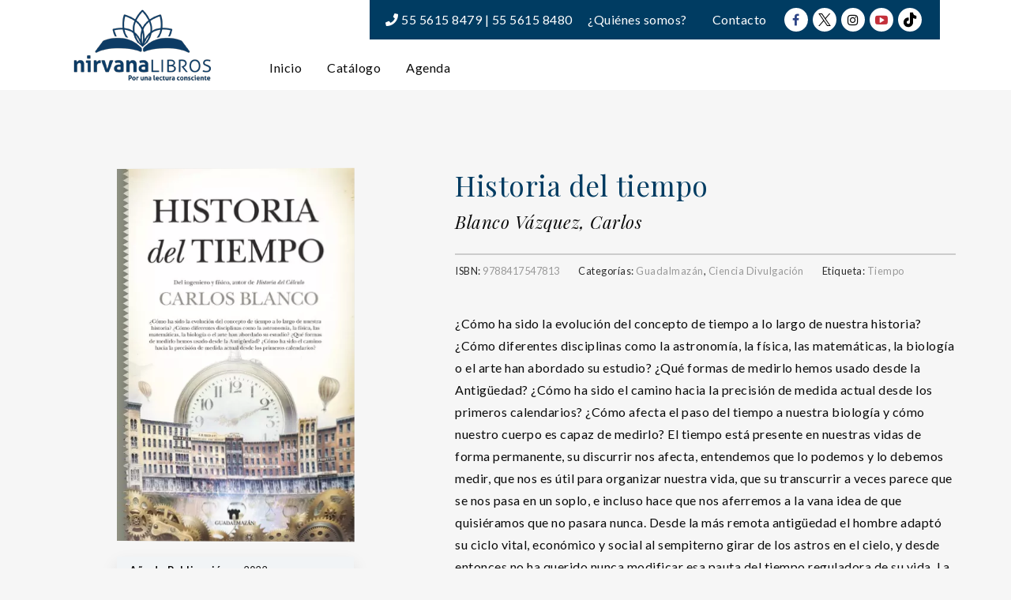

--- FILE ---
content_type: text/html; charset=UTF-8
request_url: https://nirvanalibros.mx/producto/historia-del-tiempo/
body_size: 29033
content:
<!DOCTYPE html>
<html lang="es" frame-adminify-app="true">
<head>
	<meta charset="UTF-8">
	<meta http-equiv="X-UA-Compatible" content="IE=edge">
	<meta name="viewport" content="width=device-width, initial-scale=1.0,maximum-scale=1">
	<link rel="profile" href="http://gmpg.org/xfn/11">
	<link rel="pingback" href="https://nirvanalibros.mx/xmlrpc.php">
	
	<meta name='robots' content='index, follow, max-image-preview:large, max-snippet:-1, max-video-preview:-1' />

	<!-- This site is optimized with the Yoast SEO plugin v26.7 - https://yoast.com/wordpress/plugins/seo/ -->
	<title>Historia del tiempo | Nirvana Libros</title>
	<link rel="canonical" href="https://nirvanalibros.mx/producto/historia-del-tiempo/" />
	<meta property="og:locale" content="es_ES" />
	<meta property="og:type" content="article" />
	<meta property="og:title" content="Historia del tiempo | Nirvana Libros" />
	<meta property="og:description" content="¿Cómo ha sido la evolución del concepto de tiempo a lo largo de nuestra historia? ¿Cómo diferentes disciplinas como la astronomía, la física, las matemáticas, la biología o el arte han abordado su estudio? ¿Qué formas de medirlo hemos usado desde la Antigüedad? ¿Cómo ha sido el camino hacia la precisión de medida actual desde los primeros calendarios? ¿Cómo afecta el paso del tiempo a nuestra biología y cómo nuestro cuerpo es capaz de medirlo? El tiempo está presente en nuestras vidas de forma permanente, su discurrir nos afecta, entendemos que lo podemos y lo debemos medir, que nos es útil para organizar nuestra vida, que su transcurrir a veces parece que se nos pasa en un soplo, e incluso hace que nos aferremos a la vana idea de que quisiéramos que no pasara nunca. Desde la más remota antigüedad el hombre adaptó su ciclo vital, económico y social al sempiterno girar de los astros en el cielo, y desde entonces no ha querido nunca modificar esa pauta del tiempo reguladora de su vida. La humanidad, representada por sus mejores pensadores, quizá no haya llegado a desentrañar las más íntimas esencias del concepto del tiempo, pero ha sido capaz de construir los más sofisticados y maravillosos instrumentos, capaces de ayudarle a medirlo y a regular, de esa forma, toda su actividad social con absoluta precisión. Recorriendo nuestra historia para descubrir ingeniosos aparatos, conceptos filosóficos, estudios biológicos e incluso obras de arte, este libro pretende acompañar al lector en un paseo por el extraordinario camino que ha tenido que recorrer el hombre, a lo largo de su existencia, para desvelar y aprehender algunos de los más importantes misterios del concepto del tiempo." />
	<meta property="og:url" content="https://nirvanalibros.mx/producto/historia-del-tiempo/" />
	<meta property="og:site_name" content="Nirvana Libros" />
	<meta property="article:modified_time" content="2023-07-03T20:30:29+00:00" />
	<meta property="og:image" content="https://nirvana-1ee73.kxcdn.com/wp-content/uploads/2023/03/9788417547813_portada.jpg" />
	<meta property="og:image:width" content="400" />
	<meta property="og:image:height" content="628" />
	<meta property="og:image:type" content="image/jpeg" />
	<meta name="twitter:card" content="summary_large_image" />
	<script type="application/ld+json" class="yoast-schema-graph">{"@context":"https://schema.org","@graph":[{"@type":"WebPage","@id":"https://nirvanalibros.mx/producto/historia-del-tiempo/","url":"https://nirvanalibros.mx/producto/historia-del-tiempo/","name":"Historia del tiempo | Nirvana Libros","isPartOf":{"@id":"https://nirvanalibros.mx/#website"},"primaryImageOfPage":{"@id":"https://nirvanalibros.mx/producto/historia-del-tiempo/#primaryimage"},"image":{"@id":"https://nirvanalibros.mx/producto/historia-del-tiempo/#primaryimage"},"thumbnailUrl":"https://nirvana-1ee73.kxcdn.com/wp-content/uploads/2023/03/9788417547813_portada.jpg","datePublished":"2023-05-10T16:04:34+00:00","dateModified":"2023-07-03T20:30:29+00:00","breadcrumb":{"@id":"https://nirvanalibros.mx/producto/historia-del-tiempo/#breadcrumb"},"inLanguage":"es","potentialAction":[{"@type":"ReadAction","target":["https://nirvanalibros.mx/producto/historia-del-tiempo/"]}]},{"@type":"ImageObject","inLanguage":"es","@id":"https://nirvanalibros.mx/producto/historia-del-tiempo/#primaryimage","url":"https://nirvana-1ee73.kxcdn.com/wp-content/uploads/2023/03/9788417547813_portada.jpg","contentUrl":"https://nirvana-1ee73.kxcdn.com/wp-content/uploads/2023/03/9788417547813_portada.jpg","width":400,"height":628},{"@type":"BreadcrumbList","@id":"https://nirvanalibros.mx/producto/historia-del-tiempo/#breadcrumb","itemListElement":[{"@type":"ListItem","position":1,"name":"Portada","item":"https://nirvanalibros.mx/"},{"@type":"ListItem","position":2,"name":"Catálogo","item":"https://nirvanalibros.mx/catalogo/"},{"@type":"ListItem","position":3,"name":"Historia del tiempo"}]},{"@type":"WebSite","@id":"https://nirvanalibros.mx/#website","url":"https://nirvanalibros.mx/","name":"Nirvana Libros","description":"Por una lectura consciente","publisher":{"@id":"https://nirvanalibros.mx/#organization"},"alternateName":"Nirvana Libros","potentialAction":[{"@type":"SearchAction","target":{"@type":"EntryPoint","urlTemplate":"https://nirvanalibros.mx/?s={search_term_string}"},"query-input":{"@type":"PropertyValueSpecification","valueRequired":true,"valueName":"search_term_string"}}],"inLanguage":"es"},{"@type":"Organization","@id":"https://nirvanalibros.mx/#organization","name":"Nirvana Libros S.A. de C.V.","url":"https://nirvanalibros.mx/","logo":{"@type":"ImageObject","inLanguage":"es","@id":"https://nirvanalibros.mx/#/schema/logo/image/","url":"https://nirvana-1ee73.kxcdn.com/wp-content/uploads/2019/01/logo-editorial-nirvana.png","contentUrl":"https://nirvana-1ee73.kxcdn.com/wp-content/uploads/2019/01/logo-editorial-nirvana.png","width":350,"height":190,"caption":"Nirvana Libros S.A. de C.V."},"image":{"@id":"https://nirvanalibros.mx/#/schema/logo/image/"}}]}</script>
	<!-- / Yoast SEO plugin. -->


<link rel='dns-prefetch' href='//fonts.googleapis.com' />
<link rel="alternate" type="application/rss+xml" title="Nirvana Libros &raquo; Feed" href="https://nirvanalibros.mx/feed/" />
<link rel="alternate" title="oEmbed (JSON)" type="application/json+oembed" href="https://nirvanalibros.mx/wp-json/oembed/1.0/embed?url=https%3A%2F%2Fnirvanalibros.mx%2Fproducto%2Fhistoria-del-tiempo%2F" />
<link rel="alternate" title="oEmbed (XML)" type="text/xml+oembed" href="https://nirvanalibros.mx/wp-json/oembed/1.0/embed?url=https%3A%2F%2Fnirvanalibros.mx%2Fproducto%2Fhistoria-del-tiempo%2F&#038;format=xml" />
<style id='wp-img-auto-sizes-contain-inline-css' type='text/css'>
img:is([sizes=auto i],[sizes^="auto," i]){contain-intrinsic-size:3000px 1500px}
/*# sourceURL=wp-img-auto-sizes-contain-inline-css */
</style>
<style id='wp-block-library-inline-css' type='text/css'>
:root{--wp-block-synced-color:#7a00df;--wp-block-synced-color--rgb:122,0,223;--wp-bound-block-color:var(--wp-block-synced-color);--wp-editor-canvas-background:#ddd;--wp-admin-theme-color:#007cba;--wp-admin-theme-color--rgb:0,124,186;--wp-admin-theme-color-darker-10:#006ba1;--wp-admin-theme-color-darker-10--rgb:0,107,160.5;--wp-admin-theme-color-darker-20:#005a87;--wp-admin-theme-color-darker-20--rgb:0,90,135;--wp-admin-border-width-focus:2px}@media (min-resolution:192dpi){:root{--wp-admin-border-width-focus:1.5px}}.wp-element-button{cursor:pointer}:root .has-very-light-gray-background-color{background-color:#eee}:root .has-very-dark-gray-background-color{background-color:#313131}:root .has-very-light-gray-color{color:#eee}:root .has-very-dark-gray-color{color:#313131}:root .has-vivid-green-cyan-to-vivid-cyan-blue-gradient-background{background:linear-gradient(135deg,#00d084,#0693e3)}:root .has-purple-crush-gradient-background{background:linear-gradient(135deg,#34e2e4,#4721fb 50%,#ab1dfe)}:root .has-hazy-dawn-gradient-background{background:linear-gradient(135deg,#faaca8,#dad0ec)}:root .has-subdued-olive-gradient-background{background:linear-gradient(135deg,#fafae1,#67a671)}:root .has-atomic-cream-gradient-background{background:linear-gradient(135deg,#fdd79a,#004a59)}:root .has-nightshade-gradient-background{background:linear-gradient(135deg,#330968,#31cdcf)}:root .has-midnight-gradient-background{background:linear-gradient(135deg,#020381,#2874fc)}:root{--wp--preset--font-size--normal:16px;--wp--preset--font-size--huge:42px}.has-regular-font-size{font-size:1em}.has-larger-font-size{font-size:2.625em}.has-normal-font-size{font-size:var(--wp--preset--font-size--normal)}.has-huge-font-size{font-size:var(--wp--preset--font-size--huge)}.has-text-align-center{text-align:center}.has-text-align-left{text-align:left}.has-text-align-right{text-align:right}.has-fit-text{white-space:nowrap!important}#end-resizable-editor-section{display:none}.aligncenter{clear:both}.items-justified-left{justify-content:flex-start}.items-justified-center{justify-content:center}.items-justified-right{justify-content:flex-end}.items-justified-space-between{justify-content:space-between}.screen-reader-text{border:0;clip-path:inset(50%);height:1px;margin:-1px;overflow:hidden;padding:0;position:absolute;width:1px;word-wrap:normal!important}.screen-reader-text:focus{background-color:#ddd;clip-path:none;color:#444;display:block;font-size:1em;height:auto;left:5px;line-height:normal;padding:15px 23px 14px;text-decoration:none;top:5px;width:auto;z-index:100000}html :where(.has-border-color){border-style:solid}html :where([style*=border-top-color]){border-top-style:solid}html :where([style*=border-right-color]){border-right-style:solid}html :where([style*=border-bottom-color]){border-bottom-style:solid}html :where([style*=border-left-color]){border-left-style:solid}html :where([style*=border-width]){border-style:solid}html :where([style*=border-top-width]){border-top-style:solid}html :where([style*=border-right-width]){border-right-style:solid}html :where([style*=border-bottom-width]){border-bottom-style:solid}html :where([style*=border-left-width]){border-left-style:solid}html :where(img[class*=wp-image-]){height:auto;max-width:100%}:where(figure){margin:0 0 1em}html :where(.is-position-sticky){--wp-admin--admin-bar--position-offset:var(--wp-admin--admin-bar--height,0px)}@media screen and (max-width:600px){html :where(.is-position-sticky){--wp-admin--admin-bar--position-offset:0px}}

/*# sourceURL=wp-block-library-inline-css */
</style><style id='global-styles-inline-css' type='text/css'>
:root{--wp--preset--aspect-ratio--square: 1;--wp--preset--aspect-ratio--4-3: 4/3;--wp--preset--aspect-ratio--3-4: 3/4;--wp--preset--aspect-ratio--3-2: 3/2;--wp--preset--aspect-ratio--2-3: 2/3;--wp--preset--aspect-ratio--16-9: 16/9;--wp--preset--aspect-ratio--9-16: 9/16;--wp--preset--color--black: #000000;--wp--preset--color--cyan-bluish-gray: #abb8c3;--wp--preset--color--white: #ffffff;--wp--preset--color--pale-pink: #f78da7;--wp--preset--color--vivid-red: #cf2e2e;--wp--preset--color--luminous-vivid-orange: #ff6900;--wp--preset--color--luminous-vivid-amber: #fcb900;--wp--preset--color--light-green-cyan: #7bdcb5;--wp--preset--color--vivid-green-cyan: #00d084;--wp--preset--color--pale-cyan-blue: #8ed1fc;--wp--preset--color--vivid-cyan-blue: #0693e3;--wp--preset--color--vivid-purple: #9b51e0;--wp--preset--gradient--vivid-cyan-blue-to-vivid-purple: linear-gradient(135deg,rgb(6,147,227) 0%,rgb(155,81,224) 100%);--wp--preset--gradient--light-green-cyan-to-vivid-green-cyan: linear-gradient(135deg,rgb(122,220,180) 0%,rgb(0,208,130) 100%);--wp--preset--gradient--luminous-vivid-amber-to-luminous-vivid-orange: linear-gradient(135deg,rgb(252,185,0) 0%,rgb(255,105,0) 100%);--wp--preset--gradient--luminous-vivid-orange-to-vivid-red: linear-gradient(135deg,rgb(255,105,0) 0%,rgb(207,46,46) 100%);--wp--preset--gradient--very-light-gray-to-cyan-bluish-gray: linear-gradient(135deg,rgb(238,238,238) 0%,rgb(169,184,195) 100%);--wp--preset--gradient--cool-to-warm-spectrum: linear-gradient(135deg,rgb(74,234,220) 0%,rgb(151,120,209) 20%,rgb(207,42,186) 40%,rgb(238,44,130) 60%,rgb(251,105,98) 80%,rgb(254,248,76) 100%);--wp--preset--gradient--blush-light-purple: linear-gradient(135deg,rgb(255,206,236) 0%,rgb(152,150,240) 100%);--wp--preset--gradient--blush-bordeaux: linear-gradient(135deg,rgb(254,205,165) 0%,rgb(254,45,45) 50%,rgb(107,0,62) 100%);--wp--preset--gradient--luminous-dusk: linear-gradient(135deg,rgb(255,203,112) 0%,rgb(199,81,192) 50%,rgb(65,88,208) 100%);--wp--preset--gradient--pale-ocean: linear-gradient(135deg,rgb(255,245,203) 0%,rgb(182,227,212) 50%,rgb(51,167,181) 100%);--wp--preset--gradient--electric-grass: linear-gradient(135deg,rgb(202,248,128) 0%,rgb(113,206,126) 100%);--wp--preset--gradient--midnight: linear-gradient(135deg,rgb(2,3,129) 0%,rgb(40,116,252) 100%);--wp--preset--font-size--small: 13px;--wp--preset--font-size--medium: 20px;--wp--preset--font-size--large: 36px;--wp--preset--font-size--x-large: 42px;--wp--preset--spacing--20: 0.44rem;--wp--preset--spacing--30: 0.67rem;--wp--preset--spacing--40: 1rem;--wp--preset--spacing--50: 1.5rem;--wp--preset--spacing--60: 2.25rem;--wp--preset--spacing--70: 3.38rem;--wp--preset--spacing--80: 5.06rem;--wp--preset--shadow--natural: 6px 6px 9px rgba(0, 0, 0, 0.2);--wp--preset--shadow--deep: 12px 12px 50px rgba(0, 0, 0, 0.4);--wp--preset--shadow--sharp: 6px 6px 0px rgba(0, 0, 0, 0.2);--wp--preset--shadow--outlined: 6px 6px 0px -3px rgb(255, 255, 255), 6px 6px rgb(0, 0, 0);--wp--preset--shadow--crisp: 6px 6px 0px rgb(0, 0, 0);}:where(.is-layout-flex){gap: 0.5em;}:where(.is-layout-grid){gap: 0.5em;}body .is-layout-flex{display: flex;}.is-layout-flex{flex-wrap: wrap;align-items: center;}.is-layout-flex > :is(*, div){margin: 0;}body .is-layout-grid{display: grid;}.is-layout-grid > :is(*, div){margin: 0;}:where(.wp-block-columns.is-layout-flex){gap: 2em;}:where(.wp-block-columns.is-layout-grid){gap: 2em;}:where(.wp-block-post-template.is-layout-flex){gap: 1.25em;}:where(.wp-block-post-template.is-layout-grid){gap: 1.25em;}.has-black-color{color: var(--wp--preset--color--black) !important;}.has-cyan-bluish-gray-color{color: var(--wp--preset--color--cyan-bluish-gray) !important;}.has-white-color{color: var(--wp--preset--color--white) !important;}.has-pale-pink-color{color: var(--wp--preset--color--pale-pink) !important;}.has-vivid-red-color{color: var(--wp--preset--color--vivid-red) !important;}.has-luminous-vivid-orange-color{color: var(--wp--preset--color--luminous-vivid-orange) !important;}.has-luminous-vivid-amber-color{color: var(--wp--preset--color--luminous-vivid-amber) !important;}.has-light-green-cyan-color{color: var(--wp--preset--color--light-green-cyan) !important;}.has-vivid-green-cyan-color{color: var(--wp--preset--color--vivid-green-cyan) !important;}.has-pale-cyan-blue-color{color: var(--wp--preset--color--pale-cyan-blue) !important;}.has-vivid-cyan-blue-color{color: var(--wp--preset--color--vivid-cyan-blue) !important;}.has-vivid-purple-color{color: var(--wp--preset--color--vivid-purple) !important;}.has-black-background-color{background-color: var(--wp--preset--color--black) !important;}.has-cyan-bluish-gray-background-color{background-color: var(--wp--preset--color--cyan-bluish-gray) !important;}.has-white-background-color{background-color: var(--wp--preset--color--white) !important;}.has-pale-pink-background-color{background-color: var(--wp--preset--color--pale-pink) !important;}.has-vivid-red-background-color{background-color: var(--wp--preset--color--vivid-red) !important;}.has-luminous-vivid-orange-background-color{background-color: var(--wp--preset--color--luminous-vivid-orange) !important;}.has-luminous-vivid-amber-background-color{background-color: var(--wp--preset--color--luminous-vivid-amber) !important;}.has-light-green-cyan-background-color{background-color: var(--wp--preset--color--light-green-cyan) !important;}.has-vivid-green-cyan-background-color{background-color: var(--wp--preset--color--vivid-green-cyan) !important;}.has-pale-cyan-blue-background-color{background-color: var(--wp--preset--color--pale-cyan-blue) !important;}.has-vivid-cyan-blue-background-color{background-color: var(--wp--preset--color--vivid-cyan-blue) !important;}.has-vivid-purple-background-color{background-color: var(--wp--preset--color--vivid-purple) !important;}.has-black-border-color{border-color: var(--wp--preset--color--black) !important;}.has-cyan-bluish-gray-border-color{border-color: var(--wp--preset--color--cyan-bluish-gray) !important;}.has-white-border-color{border-color: var(--wp--preset--color--white) !important;}.has-pale-pink-border-color{border-color: var(--wp--preset--color--pale-pink) !important;}.has-vivid-red-border-color{border-color: var(--wp--preset--color--vivid-red) !important;}.has-luminous-vivid-orange-border-color{border-color: var(--wp--preset--color--luminous-vivid-orange) !important;}.has-luminous-vivid-amber-border-color{border-color: var(--wp--preset--color--luminous-vivid-amber) !important;}.has-light-green-cyan-border-color{border-color: var(--wp--preset--color--light-green-cyan) !important;}.has-vivid-green-cyan-border-color{border-color: var(--wp--preset--color--vivid-green-cyan) !important;}.has-pale-cyan-blue-border-color{border-color: var(--wp--preset--color--pale-cyan-blue) !important;}.has-vivid-cyan-blue-border-color{border-color: var(--wp--preset--color--vivid-cyan-blue) !important;}.has-vivid-purple-border-color{border-color: var(--wp--preset--color--vivid-purple) !important;}.has-vivid-cyan-blue-to-vivid-purple-gradient-background{background: var(--wp--preset--gradient--vivid-cyan-blue-to-vivid-purple) !important;}.has-light-green-cyan-to-vivid-green-cyan-gradient-background{background: var(--wp--preset--gradient--light-green-cyan-to-vivid-green-cyan) !important;}.has-luminous-vivid-amber-to-luminous-vivid-orange-gradient-background{background: var(--wp--preset--gradient--luminous-vivid-amber-to-luminous-vivid-orange) !important;}.has-luminous-vivid-orange-to-vivid-red-gradient-background{background: var(--wp--preset--gradient--luminous-vivid-orange-to-vivid-red) !important;}.has-very-light-gray-to-cyan-bluish-gray-gradient-background{background: var(--wp--preset--gradient--very-light-gray-to-cyan-bluish-gray) !important;}.has-cool-to-warm-spectrum-gradient-background{background: var(--wp--preset--gradient--cool-to-warm-spectrum) !important;}.has-blush-light-purple-gradient-background{background: var(--wp--preset--gradient--blush-light-purple) !important;}.has-blush-bordeaux-gradient-background{background: var(--wp--preset--gradient--blush-bordeaux) !important;}.has-luminous-dusk-gradient-background{background: var(--wp--preset--gradient--luminous-dusk) !important;}.has-pale-ocean-gradient-background{background: var(--wp--preset--gradient--pale-ocean) !important;}.has-electric-grass-gradient-background{background: var(--wp--preset--gradient--electric-grass) !important;}.has-midnight-gradient-background{background: var(--wp--preset--gradient--midnight) !important;}.has-small-font-size{font-size: var(--wp--preset--font-size--small) !important;}.has-medium-font-size{font-size: var(--wp--preset--font-size--medium) !important;}.has-large-font-size{font-size: var(--wp--preset--font-size--large) !important;}.has-x-large-font-size{font-size: var(--wp--preset--font-size--x-large) !important;}
/*# sourceURL=global-styles-inline-css */
</style>

<style id='classic-theme-styles-inline-css' type='text/css'>
/*! This file is auto-generated */
.wp-block-button__link{color:#fff;background-color:#32373c;border-radius:9999px;box-shadow:none;text-decoration:none;padding:calc(.667em + 2px) calc(1.333em + 2px);font-size:1.125em}.wp-block-file__button{background:#32373c;color:#fff;text-decoration:none}
/*# sourceURL=//nirvana-1ee73.kxcdn.com/wp-includes/css/classic-themes.min.css */
</style>
<style id='woocommerce-inline-inline-css' type='text/css'>
.woocommerce form .form-row .required { visibility: visible; }
/*# sourceURL=woocommerce-inline-inline-css */
</style>
<link rel='stylesheet' id='wpo_min-header-0-css' href='https://nirvana-1ee73.kxcdn.com/wp-content/cache/wpo-minify/1768867500/assets/wpo-minify-header-3518853e.min.css' type='text/css' media='all' />
<script type="text/javascript" src="https://nirvana-1ee73.kxcdn.com/wp-includes/js/jquery/jquery.min.js" id="jquery-core-js"></script>
<script type="text/javascript" src="https://nirvana-1ee73.kxcdn.com/wp-includes/js/jquery/jquery-migrate.min.js" id="jquery-migrate-js"></script>
<script type="text/javascript" src="https://nirvana-1ee73.kxcdn.com/wp-includes/js/dist/hooks.min.js" id="wp-hooks-js"></script>
<script type="text/javascript" src="https://nirvana-1ee73.kxcdn.com/wp-includes/js/dist/i18n.min.js" id="wp-i18n-js"></script>
<script type="text/javascript" id="wp-i18n-js-after">
/* <![CDATA[ */
wp.i18n.setLocaleData( { 'text direction\u0004ltr': [ 'ltr' ] } );
//# sourceURL=wp-i18n-js-after
/* ]]> */
</script>
<script type="text/javascript" src="https://nirvana-1ee73.kxcdn.com/wp-content/plugins/woocommerce/assets/js/flexslider/jquery.flexslider.min.js" id="wc-flexslider-js" defer="defer" data-wp-strategy="defer"></script>
<script type="text/javascript" src="https://nirvana-1ee73.kxcdn.com/wp-content/plugins/woocommerce/assets/js/photoswipe/photoswipe.min.js" id="wc-photoswipe-js" defer="defer" data-wp-strategy="defer"></script>
<script type="text/javascript" src="https://nirvana-1ee73.kxcdn.com/wp-content/plugins/woocommerce/assets/js/photoswipe/photoswipe-ui-default.min.js" id="wc-photoswipe-ui-default-js" defer="defer" data-wp-strategy="defer"></script>
<script type="text/javascript" id="wc-single-product-js-extra">
/* <![CDATA[ */
var wc_single_product_params = {"i18n_required_rating_text":"Por favor elige una puntuaci\u00f3n","i18n_rating_options":["1 de 5 estrellas","2 de 5 estrellas","3 de 5 estrellas","4 de 5 estrellas","5 de 5 estrellas"],"i18n_product_gallery_trigger_text":"Ver galer\u00eda de im\u00e1genes a pantalla completa","review_rating_required":"yes","flexslider":{"rtl":false,"animation":"slide","smoothHeight":true,"directionNav":false,"controlNav":"thumbnails","slideshow":false,"animationSpeed":500,"animationLoop":false,"allowOneSlide":false},"zoom_enabled":"","zoom_options":[],"photoswipe_enabled":"1","photoswipe_options":{"shareEl":false,"closeOnScroll":false,"history":false,"hideAnimationDuration":0,"showAnimationDuration":0},"flexslider_enabled":"1"};
//# sourceURL=wc-single-product-js-extra
/* ]]> */
</script>
<script type="text/javascript" src="https://nirvana-1ee73.kxcdn.com/wp-content/plugins/woocommerce/assets/js/frontend/single-product.min.js" id="wc-single-product-js" defer="defer" data-wp-strategy="defer"></script>
<script type="text/javascript" src="https://nirvana-1ee73.kxcdn.com/wp-content/plugins/woocommerce/assets/js/jquery-blockui/jquery.blockUI.min.js" id="wc-jquery-blockui-js" defer="defer" data-wp-strategy="defer"></script>
<script type="text/javascript" src="https://nirvana-1ee73.kxcdn.com/wp-content/plugins/woocommerce/assets/js/js-cookie/js.cookie.min.js" id="wc-js-cookie-js" defer="defer" data-wp-strategy="defer"></script>
<script type="text/javascript" id="woocommerce-js-extra">
/* <![CDATA[ */
var woocommerce_params = {"ajax_url":"/wp-admin/admin-ajax.php","wc_ajax_url":"/?wc-ajax=%%endpoint%%","i18n_password_show":"Mostrar contrase\u00f1a","i18n_password_hide":"Ocultar contrase\u00f1a"};
//# sourceURL=woocommerce-js-extra
/* ]]> */
</script>
<script type="text/javascript" src="https://nirvana-1ee73.kxcdn.com/wp-content/plugins/woocommerce/assets/js/frontend/woocommerce.min.js" id="woocommerce-js" defer="defer" data-wp-strategy="defer"></script>
<script type="text/javascript" id="zxcvbn-async-js-extra">
/* <![CDATA[ */
var _zxcvbnSettings = {"src":"https://nirvana-1ee73.kxcdn.com/wp-includes/js/zxcvbn.min.js"};
//# sourceURL=zxcvbn-async-js-extra
/* ]]> */
</script>
<script type="text/javascript" src="https://nirvana-1ee73.kxcdn.com/wp-includes/js/zxcvbn-async.min.js" id="zxcvbn-async-js"></script>
<script type="text/javascript" id="password-strength-meter-js-extra">
/* <![CDATA[ */
var pwsL10n = {"unknown":"Fortaleza de la contrase\u00f1a desconocida","short":"Muy d\u00e9bil","bad":"D\u00e9bil","good":"Medio","strong":"Fuerte","mismatch":"No coinciden"};
//# sourceURL=password-strength-meter-js-extra
/* ]]> */
</script>
<script type="text/javascript" id="password-strength-meter-js-translations">
/* <![CDATA[ */
( function( domain, translations ) {
	var localeData = translations.locale_data[ domain ] || translations.locale_data.messages;
	localeData[""].domain = domain;
	wp.i18n.setLocaleData( localeData, domain );
} )( "default", {"translation-revision-date":"2025-12-01 08:15:40+0000","generator":"GlotPress\/4.0.3","domain":"messages","locale_data":{"messages":{"":{"domain":"messages","plural-forms":"nplurals=2; plural=n != 1;","lang":"es"},"%1$s is deprecated since version %2$s! Use %3$s instead. Please consider writing more inclusive code.":["\u00a1%1$s est\u00e1 obsoleto desde la versi\u00f3n %2$s! Usa %3$s en su lugar. Por favor, plant\u00e9ate escribir un c\u00f3digo m\u00e1s inclusivo."]}},"comment":{"reference":"wp-admin\/js\/password-strength-meter.js"}} );
//# sourceURL=password-strength-meter-js-translations
/* ]]> */
</script>
<script type="text/javascript" src="https://nirvana-1ee73.kxcdn.com/wp-admin/js/password-strength-meter.min.js" id="password-strength-meter-js"></script>
<script type="text/javascript" id="wc-password-strength-meter-js-extra">
/* <![CDATA[ */
var wc_password_strength_meter_params = {"min_password_strength":"3","stop_checkout":"","i18n_password_error":"Por favor, introduce una contrase\u00f1a m\u00e1s fuerte.","i18n_password_hint":"Sugerencia: La contrase\u00f1a debe ser de al menos doce caracteres. Para hacerla m\u00e1s fuerte usa may\u00fasculas y min\u00fasculas, n\u00fameros y s\u00edmbolos como ! \" ? $ % ^ y )."};
//# sourceURL=wc-password-strength-meter-js-extra
/* ]]> */
</script>
<script type="text/javascript" src="https://nirvana-1ee73.kxcdn.com/wp-content/plugins/woocommerce/assets/js/frontend/password-strength-meter.min.js" id="wc-password-strength-meter-js" defer="defer" data-wp-strategy="defer"></script>
<link rel="https://api.w.org/" href="https://nirvanalibros.mx/wp-json/" /><link rel="alternate" title="JSON" type="application/json" href="https://nirvanalibros.mx/wp-json/wp/v2/product/15177" /><link rel="EditURI" type="application/rsd+xml" title="RSD" href="https://nirvanalibros.mx/xmlrpc.php?rsd" />
<link rel='shortlink' href='https://nirvanalibros.mx/?p=15177' />
<script type="text/javascript">var kc_script_data={ajax_url:"https://nirvanalibros.mx/wp-admin/admin-ajax.php"}</script>	<noscript><style>.woocommerce-product-gallery{ opacity: 1 !important; }</style></noscript>
	
<!-- Tokoo New Customizer CSS -->
<style type="text/css">{:url("http://nirvana-1ee73.kxcdn.com/wp-content/uploads/2016/10/blog_11.jpg")  }{:Lato}{:Lato}</style>

<style type="text/css">.hamburger-inner,
		.hamburger-inner::before, .hamburger-inner::after{
			background-image : linear-gradient(-90deg, #0067a8, #003c62);
		}
		.page-header-bg .bg:before{
			background: linear-gradient(#0067a8, #003c62);
		}
		.post-grid .post__inner:after, .post-masonry .post__inner:after,
		.hdr-widget--product-search .product-search-input .line,
		.user-auth-box .user-auth-box-content:before{
			background-image: linear-gradient(90deg, transparent, #0067a8, #003c62, #0067a8, transparent);
		}
		.menu-main-wrapper .menu > .menu-item a:before,
		.menu-user-wrap .menu> .menu-item a:after{
			background-image: linear-gradient(90deg, #0067a8, #003c62);
		}
		.menu-main-wrapper .menu-item.mega-menu > .sub-menu .sub-menu a:after,
		.widget_search form input[type='submit'],
		.product-list .product__image .onsale,
		.wc_payment_methods.payment_methods .wc_payment_method label:after,
		.woocommerce-pagination ul.page-numbers .page-numbers.current{
			background-color: #0067a8;
		}
		.button:hover, .comment-respond .form-submit input:hover, input[type='submit']:hover, input[type='reset']:hover,
		input[type='submit'].dokan-btn-theme:hover, .dokan-btn-theme:hover, input[type='submit']:hover, input[type='reset']:hover{
			border-color: #0067a8;
			color: #003c62;
		}

		.button:hover,
		.product__detail-nav li.active a, .product__detail-nav li:hover a,
		.user-auth-box .user-auth-box-content .tokoo-popup__close,
		.wc_payment_methods.payment_methods .wc_payment_method label:before,
		input[type='submit'].dokan-btn-theme, .dokan-btn-theme, input[type='submit'], input[type='reset']
		{
			border-color: #0067a8;
		}
		.hdr-widget--site-logo a,
		.hdr-widget-dropdown-menu .menu-item:hover > a,
		.site-footer a,
		.product-list .product__price,
		.widget.widget_price_filter .price_slider_amount .price_label span{
			color: #0067a8;
		}
		.hdr-widget-dropdown-menu .sub-menu .menu-item a:before,
		.hdr-widget-dropdown-menu .menu > .menu-item > a:before,
		.widget.widget_price_filter .price_slider.ui-slider .ui-slider-range{
			background-image: linear-gradient(90deg, #0067a8, #003c62);
		}
		
		.product-grid .product__action .button, .product-grid .product__action .comment-respond .form-submit input, .comment-respond .form-submit .product-grid .product__action input, .product-grid .product__action .widget.widget_product_search input[type="submit"], .widget.widget_product_search .product-grid .product__action input[type="submit"],
		.added_to_cart.wc-forward,
		.product-grid .product__price,
		.product-overview .product-action .price,
		.book-images .book__action button [class*="ico"], .book-images .book__action .see-inside [class*="ico"],
		.product__detail-nav li.active a, .product__detail-nav li:hover a,
		.menu-main-wrapper .menu-item:not(.mega-menu) .sub-menu li:hover > a,
		.widget.widget_shopping_cart .quantity,
		.widget.widget_shopping_cart .total .amount
		{ 
			color: #0067a8;
		}

		
		.tagcloud a,
		.section-header:after,
		.product-grid .product .onsale{
			background-color: #003c62;
		}
		
		.button, .comment-respond .form-submit input, .widget.widget_product_search input[type="submit"], input[type="submit"], input[type="reset"]{
			border-color: #003c62;
		}
		
		.hdr-widget--menu-cart .menu-cart-trigger .cart-count,
		.button:hover,
		.star-rating span:before,
		.star-rating span:before,
		.single-post .post__meta a,
		.product-layout-view a:hover, .product-layout-view a.active,
		.hdr-widget--product-search .fa,
		.hdr-widget--menu-cart .menu-cart-trigger,
		.post-grid .post__meta span a:hover, .post-masonry .post__meta span a:hover,
		.widget.widget_shopping_cart .quantity,
		.widget.widget_shopping_cart .total .amount
		{
			color: #003c62;
		}

		
		body{
			font-family    : Lato;
			font-size      : 16px;
			font-weight    : 400;
			letter-spacing : 0.5px;
			line-height    : 1.8;
			background-color: #f6f6f6;
			color: #616161;
		}

		
		h1,h2,h3,h4,h5,h6,
		.single-post .post__title,
		.widget-title,
		.page-header .page-title{
			font-family: Lato;
			font-weight    : 300;
			letter-spacing : 0.5px;
		}</style>
<link rel="icon" href="https://nirvana-1ee73.kxcdn.com/wp-content/uploads/2019/01/cropped-favicon-1-32x32.png" sizes="32x32" />
<link rel="icon" href="https://nirvana-1ee73.kxcdn.com/wp-content/uploads/2019/01/cropped-favicon-1-192x192.png" sizes="192x192" />
<link rel="apple-touch-icon" href="https://nirvana-1ee73.kxcdn.com/wp-content/uploads/2019/01/cropped-favicon-1-180x180.png" />
<meta name="msapplication-TileImage" content="https://nirvana-1ee73.kxcdn.com/wp-content/uploads/2019/01/cropped-favicon-1-270x270.png" />
		<style type="text/css" id="wp-custom-css">
			/* GENERAL */
body { color:#0A0A0A; }
.section-subtitle-claro::after { margin-top: 10px; background-color: #0067a9; content: " "; width: 30px; height: 3px; position: relative; display: block; }
.section-subtitle-oscuro::after { margin-top: 10px; background-color: #003c62; content: " "; width: 30px; height: 3px; position: relative; display: block; }
body.single-product {
	 max-width: inherit;
}
/* HEADER */
.hdr-widget { padding: 0 20px; }
.hdr-widget:not(:last-child):after { background-color: transparent; }
.hdr-widget-dropdown-menu .menu-item a { border: solid 1px transparent; }
.hdr-widget-dropdown-menu .menu-item a:hover { border: solid 1px #003c62; }
.hdr-widget-dropdown-menu .current-menu-item a { background:#003c62 !important; color: white !important; }
.hdr-widget-dropdown-menu .menu > .menu-item:hover > a:before { background: none; width:0; }
.buscar-nirvana { font-weight: 600; color: #003c62; }
.site-header .site-logo { width: 180px; padding: 8px 0; }
.alineando-head-nirvana { min-height: 100%; display: flex; flex-wrap: wrap; flex-direction: row; }
.menu-nirvana-secondary { flex-basis: calc(100%); flex-direction: column; align-items: flex-end; padding: 0;}
.elements-menu-nirvana { background-color: #003c62; padding: 0 20px; }
.menu-menu-secundario-container .menu-item a { color: white; }
.menu-menu-secundario-container .menu-item a:hover,
.menu-menu-secundario-container .menu-item a:focus { background-color: white; }
.tels-nirvana { color: white; }
.nirvana-css-social-icon { display: inline-flex; }
.nirvana-css-social-icon a { background-color: white; padding: 0; margin: 3px; width: 30px; height: 30px; line-height: 30px; text-align: center; display: inline-block; border-radius: 50px; }
.nirvana-css-social-icon a:hover { opacity: 0.7; }
.nirvana-css-social-icon i { display: block; width: 30px; height: 30px; }
.nirvana-iconsfa-facebook { color: #2d4486; }
.nirvana-iconsfa-twitter { color: #55ACEE; }
.nirvana-iconsfa-twitter .fa-twitter:before { content: ""; background-image: url(https://nirvana-1ee73.kxcdn.com/wp-content/uploads/2024/05/twitter.png); background-repeat: no-repeat; background-size: 80%; width: 20px; height: 29px; background-position: center; }
.nirvana-iconsfa-instagram { color: black; }
.nirvana-iconsfa-youtube { color: #c4303b; }
.nirvana-iconsfa-tiktok { color: black; }
.fa-tiktok {
	background-image: url('[data-uri]');
	background-position: center;
	background-repeat: no-repeat;
	background-size: contain;
}
.tels-nirvana,
.menu-menu-secundario-container { display: inline-block; }
.hdr-widget-dropdown-menu .menu { display: flex !important; }
.slider-nirvana {
	padding-top: 25px;
}
@media only screen and (max-width: 991px) {
	.tels-nirvana, .menu-menu-secundario-container .menu-item a { font-size: 14px; }
	.menu-menu-secundario-container .menu-item a { padding: 5px;  }
	.hdr-widget-dropdown-menu #menu-menu-principal .menu-item a { padding: 0 10px; margin-top: 10px; }
	.nirvana-css-social-icon { display: none; }
	.slider-nirvana .container { height: 380px !important; }
	.hdr-widget--product-search { padding: 10px 0; }
}
@media only screen and (max-width: 690px) {
	.tels-nirvana { display: none; }
	.slider-nirvana .container { height: 320px !important; }
	.site-header .site-logo { width: 120px; }
}
@media screen and (max-width: 640px) {
	.hdr-widget--product-search { display: block !important; }
}
@media only screen and (max-width: 550px) {
	.hdr-widget--site-logo { display: none; }
	.slider-nirvana .container { height: 260px !important; }
}
@media only screen and (max-width: 400px) {
	.alineando-head-nirvana { padding: 0; }
}
/* HOME */
.home .main-content { margin-bottom: 0; }
.banner-nirvana { min-height: 300px; }
.catalogo-display-posts .product-grid { padding: 0; }
/* EVENTOS */
#evcal_list .eventon_list_event .evcal_desc span.evcal_event_title { font-size: 14px; letter-spacing: 0.5px; }
.eventon_events_list .eventon_list_event .evcal_desc span.evcal_event_subtitle { font-size: 12px !important;  letter-spacing: 0.5px; }
.evo_lightboxes .evo_pop_body .evcal_desc span.evcal_desc2 { font-size: 24px; }
.eventon_events_list .eventon_list_event .evcal_list_a { padding: 10px 10px !important; }
.ajde_evcal_calendar .calendar_header p { font-size: 20px !important; }
#evcal_list .eventon_list_event .evcal_cblock, .evo_lightboxes .evo_pop_body .evcal_cblock { color: #003c62 !important; letter-spacing: 0.5px; }
.evo_metarow_organizer.evcal_evdata_row .evcal_evdata_cell,
.evo_metarow_time_location .evcal_evdata_row .evcal_evdata_cell { margin-top: -15px; }
.evo_lightbox_content .evcal_evdata_row { padding: 25px 25px 0 25px; }
.evopopclose, .evolbclose { background-color: #003c62 !important;}
.evolbclose:before, .evolbclose:after { background-color: white !important; }
.evolbclose:hover { background-color: #cfcfcf !important; }
.evolbclose:hover::before, .evolbclose:hover::after { background-color: #003c62 !important; }
.eventon_events_list .eventon_list_event .ev_ftImg { margin: 0 15px 0 15px !important; }
/* CATALOGO LIBROS */
.product-sorting { display: none !important; }
.post-type-archive-product .view-all { margin-bottom: 40px; padding-top: 30px; }
.post-type-archive-product .kc_title_link { color: #003c62; font-size: 26px; font-weight: 300; text-transform: uppercase; text-align: left; margin-top: 0px;  margin-bottom: 0px; }
.div-nirvana {  margin-bottom: 60px; }
.product-grid .product { margin-bottom: 15px; }
.grid-item .product__detail .subtitle { font-size: 12px; margin-top: 5px; margin-bottom: 5px; font-style: italic; color: #808080; }
.product-grid .product__title a,
.grid-item .product__title a { text-transform: uppercase; color: #003c62; }
.product-grid .product__title a:hover,
.grid-item .product__title a:hover { color: #0033cc; }
.product-grid .product__title,
.grid-item .product__title { font-size: 1em; color: #003c62; }
.product-grid .product .author { margin-top: 5px; line-height: 1.25em; }
.product-grid .product .author,
.grid-item .product .author { color: #003c62; }
.product-grid .product .author a,
.grid-item .product .author a { display: block; }
/* PAGINAS */
.content-area .type-page .featured-image { display: none !important; }
.page-id-4940 .product-categories .cat-item { color: #777777; display: inline-block; font-size: 12px; font-style: italic; border-bottom: 0; border-right: 1px solid #9e9e9e; padding: 0 6px; line-height: 12px;}
.page-id-4940 .product-categories .cat-item-15 { display: none; }

/* INTERIOR LIBROS */
.book__action { display: none; }
.nirvana-datos { margin-bottom: 40px; }
.product-detail { background-color: #e7e7e7;  padding: 25px; }
.product-detail .woocommerce-tabs ul.tabs {
	text-align: center;
  list-style: none;
  display: flex;
  align-items: center;
  justify-items: center;
  justify-content: center;
	margin: 0;
  padding: 15px 0;
}
.product-detail .woocommerce-tabs ul.tabs li {
	padding: 12px 20px;
  margin: 5px;
	border-bottom: solid 2px #ccc;
}
.product-detail .woocommerce-tabs ul.tabs li.active {
	border-bottom-color: #003c62;
}
@media only screen and (max-width: 991px) {
	.product-detail .woocommerce-tabs ul.tabs {
		flex-flow: column;
	}
}
.product__detail-nav { background-color: transparent; }
.product__detail-nav a { text-transform: uppercase; }
.product-overview .product_meta { padding-top: 5px; border-top: solid 2px #ccc; margin-top: 20px; }
.product-overview .product_meta > span { font-size: 0.8em; }
.product-overview .product_meta > span a:hover { color: #0033cc; }
.product-overview__summary .product__title { font-size: 2.2em; color: #003c62; margin-bottom: 5px; }
.book__page--back { display: none; }
.product-overview__summary .subtitle { font-family: "Playfair Display"; font-size: 1.6em; margin-top: 5px; margin-bottom: 5px; font-style: normal; color: #000; }
.single-product .author a { display: block; }
.product-overview__summary .product__meta .author a { font-size: 1.4em }
.product-overview__summary .product__meta .author a:hover { color: #0033cc; }
.tabla-info-nirvana { margin-top: 20px; }
.tabla-info-nirvana .shop_attributes {  margin: 0 auto; width: 300px; max-width: 100%; }
.tabla-info-nirvana th { text-align: right; }
.tabla-info-nirvana th,
.tabla-info-nirvana td { font-size: 0.8em; line-height: 1.1em; padding: 10px; width: 50%; }
.tabla-info-nirvana p { margin:0; padding:0;}
.tabla-info-nirvana a:hover { color: #0033cc; }
@media only screen and (max-width: 991px) {
	.product__detail-content .grid-layout.columns-2 .grid-item { width: 100%; }
}
/* SELLOS EDITORIALES */
.browse-author-by-alphabet.filterable-nav a.current { background: #003c62; }
/* SEARCH */
.ywcas-popover-results .popover-content .wp-block-yith-filled-block .ywcas-search-results .search-result-item.list .wp-block-button {
	display: none !important;
}
.ywcas-popover-results .popover-content { padding: 15px !important; }
.ywcas-popover-results .popover-content .wp-block-yith-filled-block .ywcas-search-results.list { margin-top: 0 !important;}
.ywcas-popover-results .popover-content .wp-block-yith-filled-block .ywcas-search-results .search-result-item { padding: 5px !important; }
.ywcas-popover-results .popover-content .wp-block-yith-filled-block .ywcas-search-results.list .ywcas-search-results-grid { gap: 0 !important; }
.ywcas-popover-results .popover-content .wp-block-yith-filled-block .ywcas-search-results .search-result-item .search-result-item__price,
.ywcas-popover-results .popover-content .wp-block-yith-filled-block .ywcas-search-results .search-result-item .search-result-item__inline_group,
.ywcas-popover-results .popover-content .wp-block-yith-filled-block .ywcas-search-results .search-result-item.list .search-result-item__summary { display: none !important; }
.ywcas-popover-results .popover-content .wp-block-yith-filled-block .ywcas-search-results .search-result-item .search-result-item__thumbnail { width: 50px; }
.ywcas-popover-results .popover-content .wp-block-yith-filled-block .ywcas-search-results .search-result-item .search-result-item__thumbnail img { border: 0; }
.ywcas-popover-results .popover-content .wp-block-yith-filled-block .ywcas-search-results .search-result-item .search-result-add-to-cart { border: 0; background: #003c62; }
.search-nirvana_yith input[type="search"],
.search-nirvana_yith input[type="text"] { width: 500px !important; }
.post-list .post:after { background-image: linear-gradient(90deg, transparent, #003c62, #0061a0, #0067a9, transparent);}
.search-results .loop-description { color: white; }
.hdr-widget--product-search .product-search-category select { display: none !important; }
.product-grid .product__action { display: none !important; }
.product-grid .product__image > a:hover { opacity: 0.6; }
@media only screen and (max-width: 1599px) {
 .search-nirvana_yith input[type="search"],
 .search-nirvana_yith input[type="text"] { width: 300px !important; }
}
@media only screen and (max-width: 1199px) {
 .search-nirvana_yith input[type="search"],
 .search-nirvana_yith input[type="text"] { width: auto !important; }
}
@media only screen and (max-width: 991px) {
	.search-nirvana_yith input[type="search"],
	.search-nirvana_yith input[type="text"] { width: 300px !important; }
}
@media only screen and (max-width: 640px) {
	.search-nirvana_yith input[type="search"],
	.search-nirvana_yith input[type="text"] { width: 260px !important; }
}
@media only screen and (max-width: 605px) {
	.search-nirvana_yith input[type="search"],
	.search-nirvana_yith input[type="text"] { width: auto !important; }
}
@media only screen and (max-width: 400px) {
  .search-nirvana_yith input[type="submit"] {  background-color: white; background-position: center; background-repeat: no-repeat; background-image: url('[data-uri]');
    padding-left: 17px; height: 45px; width: 45px; font-size: 0; line-height: 35px; }
}
/* FOOTER */
.footer-redes { text-align: center !important; display:inline-flex; align-items: center; justify-content: center; }
.footer-redes .fa-twitter { position: relative; height: 0.8em; }
.footer-redes .fa-twitter:before { content: ""; background-image: url(https://nirvana-1ee73.kxcdn.com/wp-content/uploads/2024/05/twitter.png); background-repeat: no-repeat; background-size: 70%; width: 20px; height: 20px; background-position: center; position: absolute; left: -2px; top: -2px; }
@media only screen and (max-width: 767px) {
	.footer-menu { display: none !important; }
}
/* WOOCOMERCE */
.search-no-results .loop-description {
 background: rgba(255,255,255,0.5);
}
/* PDF */
div.pdfemb-viewer {
	margin: 0 auto !important;
}
/*ISSUE IMG EVENTO*/
.evocard_main_image span {
	width: 100%;
	background-size: contain !important;
  background-repeat: no-repeat;
}
/*CONTACTO*/
.tokoo-contact-form .row {
	margin-bottom:0;
}
.tokoo-contact-form .aiowps-captcha,
.tokoo-contact-form .aiowps-captcha-equation {
	text-align: left;
	margin: 0;
}
.tokoo-contact-form .aiowps-captcha-equation {
	display: inline-block;
}
		</style>
		<link rel='stylesheet' id='wpo_min-footer-0-css' href='https://nirvana-1ee73.kxcdn.com/wp-content/cache/wpo-minify/1768867500/assets/wpo-minify-footer-67a12a45.min.css' type='text/css' media='all' />
</head>

<body class="wp-singular product-template-default single single-product postid-15177 wp-custom-logo wp-theme-nirvana theme-nirvana kc-css-system woocommerce woocommerce-page woocommerce-no-js metaslider-plugin">

	<div class="site-content">
		
	
							
<div class="site-header-wrap is-sticky"> 
	<div class="site-header site-header--type-2">
		<div class="container">
			<div class="hdr-widget hdr-widget--site-logo">
				<div class="site-logo">
<a href="https://nirvanalibros.mx/" title="Nirvana Libros" rel="home">
<img  src="https://nirvana-1ee73.kxcdn.com/wp-content/uploads/2020/05/logo-editorial-nirvana-180.png" alt="Nirvana Libros" />
</a>
</div>
			</div>

				
<div class="hdr-widget hdr-widget--menu-main hdr-widget-dropdown-menu alineando-head-nirvana">

	<div class="hdr-widget menu-nirvana-secondary">
		<div class="elements-menu-nirvana">
			<div class="tels-nirvana">
				<i class="fa-phone"></i> 55 5615 8479 | 55 5615 8480
			</div>
			<div class="menu-menu-secundario-container"><ul id="menu-menu-secundario" class="menu"><li id="menu-item-4759" class="menu-item menu-item-type-post_type menu-item-object-page menu-item-4759"><a href="https://nirvanalibros.mx/nosotros/">¿Quiénes somos?</a></li>
<li id="menu-item-4760" class="menu-item menu-item-type-post_type menu-item-object-page menu-item-4760"><a href="https://nirvanalibros.mx/contacto/">Contacto</a></li>
</ul></div>			<div class="nirvana-css-social-icon">
				<a href="https://www.facebook.com/nirvana.libros/" target="_blank" title="Facebook" class="nirvana-iconsfa-facebook">
					<i class="fa-facebook"></i>
				</a>
				<a href="https://twitter.com/NirvanaLibros" target="_blank" title="Twitter" class="nirvana-iconsfa-twitter">
					<i class="fa-twitter"></i>
				</a>
				<a href="https://www.instagram.com/nirvanalibros/" target="_blank" title="Instagram" class="nirvana-iconsfa-instagram">
					<i class="fa-instagram"></i>
				</a>
				<a href="https://www.youtube.com/@nirvanalibros735" target="_blank" title="YouTube" class="nirvana-iconsfa-youtube">
					<i class="fa-youtube-play"></i>
				</a>
				<a href="https://www.tiktok.com/@nirvanalibros" target="_blank" title="TikTok" class="nirvana-iconsfa-tiktok">
					<i class="fa-tiktok"></i>
				</a>
			</div>
		</div>
	</div>

	<div class="menu-main-dropdown">
		<ul id="menu-menu-principal" class="menu"><li id="menu-item-5203" class="menu-item menu-item-type-post_type menu-item-object-page menu-item-home"><a href="https://nirvanalibros.mx/">Inicio</a></li>
<li id="menu-item-5637" class="menu-item menu-item-type-post_type menu-item-object-page current_page_parent"><a href="https://nirvanalibros.mx/catalogo/">Catálogo</a></li>
<li id="menu-item-5074" class="menu-item menu-item-type-post_type menu-item-object-page"><a href="https://nirvanalibros.mx/agenda/">Agenda</a></li>
</ul>	</div>

	<div class="hdr-widget hdr-widget--product-search search-nirvana_yith">
		<div data-block-name="yith/search-block" data-size="sm" class="wp-block-yith-search-block alignwide "><div data-block-name="yith/input-block" data-button-border-radius="{&quot;topLeft&quot;:&quot;20px&quot;,&quot;topRight&quot;:&quot;20px&quot;,&quot;bottomLeft&quot;:&quot;20px&quot;,&quot;bottomRight&quot;:&quot;20px&quot;}" data-button-label="Search" data-icon-type="icon-right" data-input-bg-color="#fff" data-input-bg-focus-color="#fff" data-input-border-color="rgb(216, 216, 216)" data-input-border-focus-color="rgb(124, 124, 124)" data-input-border-radius="{&quot;topLeft&quot;:&quot;20px&quot;,&quot;topRight&quot;:&quot;20px&quot;,&quot;bottomLeft&quot;:&quot;20px&quot;,&quot;bottomRight&quot;:&quot;20px&quot;}" data-input-border-size="{&quot;topLeft&quot;:&quot;1px&quot;,&quot;topRight&quot;:&quot;1px&quot;,&quot;bottomLeft&quot;:&quot;1px&quot;,&quot;bottomRight&quot;:&quot;1px&quot;}" data-input-text-color="rgb(136, 136, 136)" data-placeholder-text-color="rgb(87, 87, 87)" data-placeholder="Buscar productos" data-submit-bg-color="#fff" data-submit-bg-hover-color="#fff" data-submit-border-color="#fff" data-submit-border-hover-color="#fff" data-submit-content-color="#DCDCDC" data-submit-content-hover-color="rgb(136, 136, 136)" data-submit-style="icon" class="wp-block-yith-input-block"></div><div data-block-name="yith/filled-block" class="wp-block-yith-filled-block"><div data-block-name="yith/product-results-block" data-hide-featured-if-on-sale="true" data-image-position="left" data-image-size="170" data-layout="list" data-limit-summary="false" data-max-results-to-show="14" data-no-results="No hay resultados. ¡Prueba con una palabra clave diferente!" data-price-label="Precio:" data-product-name-color="rgb(29, 29, 29)" data-show-add-to-cart="false" data-show-categories="false" data-show-featured-badge="true" data-show-image="true" data-show-name="true" data-show-out-of-stock-badge="true" data-show-price="true" data-show-s-k-u="false" data-show-sale-badge="true" data-show-stock="false" data-show-summary="false" data-show-view-all-text="Ver todos los productos ({total})" data-show-view-all="true" data-summary-max-word="10" class="wp-block-yith-product-results-block"></div></div></div> 
	</div>

</div>			
		</div>
	</div>
</div>

						
				
		
	
<main class="main-content">	
		<div class="product-overview">
			<div class="container">
				
				
					
<div class="woocommerce-notices-wrapper"></div>
<div id="product-15177" class="post-15177 product type-product status-publish has-post-thumbnail product_cat-guadalmazan product_cat-ciencia-divulgacion product_tag-tiempo book_author-blanco-vazquez-carlos book_publisher-almuzara first instock shipping-taxable product-type-simple">
	
	<div class="product-overview__image">
				
		<div class="book-images">
			<div class="book">
													<img width="400" height="628" src="https://nirvana-1ee73.kxcdn.com/wp-content/uploads/2023/03/9788417547813_portada.jpg" class="placeholder wp-post-image" alt="" decoding="async" fetchpriority="high" srcset="https://nirvana-1ee73.kxcdn.com/wp-content/uploads/2023/03/9788417547813_portada.jpg 400w, https://nirvana-1ee73.kxcdn.com/wp-content/uploads/2023/03/9788417547813_portada-191x300.jpg 191w, https://nirvana-1ee73.kxcdn.com/wp-content/uploads/2023/03/9788417547813_portada-345x542.jpg 345w, https://nirvana-1ee73.kxcdn.com/wp-content/uploads/2023/03/9788417547813_portada-255x400.jpg 255w, https://nirvana-1ee73.kxcdn.com/wp-content/uploads/2023/03/9788417547813_portada-300x471.jpg 300w" sizes="(max-width: 400px) 100vw, 400px" />								<div class="book__page book__page--front">
											<img width="400" height="628" src="https://nirvana-1ee73.kxcdn.com/wp-content/uploads/2023/03/9788417547813_portada.jpg" class="attachment-shop_single size-shop_single wp-post-image" alt="" decoding="async" srcset="https://nirvana-1ee73.kxcdn.com/wp-content/uploads/2023/03/9788417547813_portada.jpg 400w, https://nirvana-1ee73.kxcdn.com/wp-content/uploads/2023/03/9788417547813_portada-191x300.jpg 191w, https://nirvana-1ee73.kxcdn.com/wp-content/uploads/2023/03/9788417547813_portada-345x542.jpg 345w, https://nirvana-1ee73.kxcdn.com/wp-content/uploads/2023/03/9788417547813_portada-255x400.jpg 255w, https://nirvana-1ee73.kxcdn.com/wp-content/uploads/2023/03/9788417547813_portada-300x471.jpg 300w" sizes="(max-width: 400px) 100vw, 400px" />									</div>
				<div class="book__page book__page--back">
									</div>
				<div class="book__page book__page--first-page"></div>
				<div class="book__page book__page--second-page"></div>
				<div class="book__page book__page--side"></div>
				<div class="book__page book__page--side-paper"></div>
			</div>
			<div class="book__action">
				<button class="see-back">
					<i class="dripicons-clockwise"></i>
					<span>Flip to Back</span>
				</button>
				<a class="see-inside productThumb">
						<i class="dripicons-preview"></i>
						<span>Look Inside</span>
					</a>			</div>
		</div>
		
		<!-- LOOK INSIDE POPUP -->
		<div class="tokoo-look-inside">
			<div class="overlay"></div>
			<div class="look-inside-box tab-detail-active tab-related-active">
				<!-- TITLE -->
				<header class="look-inside-book-title">
					<h2><span>You are previewing:</span> Historia del tiempo</h2>
					<button class="look-inside__close"><i class="dripicons-cross"></i></button>
				</header>

				<!-- BOOK DETAILS -->
				<div class="look-inside-book-detail">
					<button class="toggle-detail-tab"><i class="dripicons-chevron-left"></i></button>
					<div class="tab-content">
						<div class="book-item">
							<div class="book-image">
								<img width="400" height="628" src="https://nirvana-1ee73.kxcdn.com/wp-content/uploads/2023/03/9788417547813_portada.jpg" class="attachment-shop_single size-shop_single wp-post-image" alt="" decoding="async" srcset="https://nirvana-1ee73.kxcdn.com/wp-content/uploads/2023/03/9788417547813_portada.jpg 400w, https://nirvana-1ee73.kxcdn.com/wp-content/uploads/2023/03/9788417547813_portada-191x300.jpg 191w, https://nirvana-1ee73.kxcdn.com/wp-content/uploads/2023/03/9788417547813_portada-345x542.jpg 345w, https://nirvana-1ee73.kxcdn.com/wp-content/uploads/2023/03/9788417547813_portada-255x400.jpg 255w, https://nirvana-1ee73.kxcdn.com/wp-content/uploads/2023/03/9788417547813_portada-300x471.jpg 300w" sizes="(max-width: 400px) 100vw, 400px" />							</div>
							<div class="book-detail">
								<h2>Historia del tiempo</h2>
								<div class="author">				<a href="https://nirvanalibros.mx/book-author/blanco-vazquez-carlos/">Blanco Vázquez, Carlos</a>
			</div>															</div>
						</div>

						<div class="book-meta"> 
							
<table class="shop_attributes">
	
	
			<tr>
			<th>Año de Publicación</th>
			<td><p>2022</p>
</td>
		</tr>
			<tr>
			<th>Formato</th>
			<td><p>Rústica</p>
</td>
		</tr>
			<tr>
			<th>Medidas</th>
			<td><p>24x15x3.8</p>
</td>
		</tr>
			<tr>
			<th>No. de Páginas</th>
			<td><p>592</p>
</td>
		</tr>
			<tr>
			<th>No. Edición</th>
			<td><p>1</p>
</td>
		</tr>
			<tr>
			<th>Peso</th>
			<td><p>783</p>
</td>
		</tr>
	
			
			
			<tr class="">
				<th>Autor</th>
				<td>
												<a href="https://nirvanalibros.mx/book-author/blanco-vazquez-carlos/"><p>Blanco Vázquez, Carlos</p></a>
										</td>
			</tr>
	
				
			
			<tr class="">
				<th>Sello editorial</th>
				<td>
												<a href="https://nirvanalibros.mx/book-publisher/almuzara/"><p>Almuzara</p></a>
										</td>
			</tr>
	
	
</table>
						</div>
						
												
					</div>

				</div>

				<!-- MIDDLE CONTENT -->
				<div class="book-preview-pages">
					<div class="book-preview-tools">
						<button class="preview-zoom-in" title="Zoom in"><i class="dripicons-plus"></i></button>
						<button class="preview-zoom-out" title="Zoom out"><i class="dripicons-minus"></i></button>
					</div>
					<div class="book-pages-wrap">
						<div class="book-pages">
							<img width="400" height="628" src="https://nirvana-1ee73.kxcdn.com/wp-content/uploads/2023/03/9788417547813_portada.jpg" class="attachment-full size-full wp-post-image" alt="" decoding="async" loading="lazy" srcset="https://nirvana-1ee73.kxcdn.com/wp-content/uploads/2023/03/9788417547813_portada.jpg 400w, https://nirvana-1ee73.kxcdn.com/wp-content/uploads/2023/03/9788417547813_portada-191x300.jpg 191w, https://nirvana-1ee73.kxcdn.com/wp-content/uploads/2023/03/9788417547813_portada-345x542.jpg 345w, https://nirvana-1ee73.kxcdn.com/wp-content/uploads/2023/03/9788417547813_portada-255x400.jpg 255w, https://nirvana-1ee73.kxcdn.com/wp-content/uploads/2023/03/9788417547813_portada-300x471.jpg 300w" sizes="auto, (max-width: 400px) 100vw, 400px" />																				</div>
					</div>
				</div>

				<!-- RIGHT CONTENT -->
				<div class="look-inside-book-related">
					<button class="toggle-related-tab"><i class="dripicons-chevron-right"></i></button>
					<div class="tab-content">
						
	<h2 class="section__title">Libros relacionados</h2>

	<ul class="product_list_widget">

		
			<li>
				<a href="https://nirvanalibros.mx/producto/historia-de-la-fisica-del-universo/" class="product-image">
											<img width="400" height="632" src="https://nirvana-1ee73.kxcdn.com/wp-content/uploads/2022/06/9788417547417.jpg" class="attachment-shop_single size-shop_single wp-post-image" alt="" decoding="async" loading="lazy" srcset="https://nirvana-1ee73.kxcdn.com/wp-content/uploads/2022/06/9788417547417.jpg 400w, https://nirvana-1ee73.kxcdn.com/wp-content/uploads/2022/06/9788417547417-190x300.jpg 190w, https://nirvana-1ee73.kxcdn.com/wp-content/uploads/2022/06/9788417547417-345x545.jpg 345w, https://nirvana-1ee73.kxcdn.com/wp-content/uploads/2022/06/9788417547417-253x400.jpg 253w, https://nirvana-1ee73.kxcdn.com/wp-content/uploads/2022/06/9788417547417-300x474.jpg 300w" sizes="auto, (max-width: 400px) 100vw, 400px" />									</a>
				<div class="product-detail">
					<a href="https://nirvanalibros.mx/producto/historia-de-la-fisica-del-universo/" title="Historia de la física del Universo">
						<span class="product-title">Historia de la física del Universo</span>
					</a>
										
				</div>
			</li>

		
			<li>
				<a href="https://nirvanalibros.mx/producto/alfred-russel-wallace/" class="product-image">
											<img width="400" height="588" src="https://nirvana-1ee73.kxcdn.com/wp-content/uploads/2022/02/9788417547554.jpg" class="attachment-shop_single size-shop_single wp-post-image" alt="" decoding="async" loading="lazy" srcset="https://nirvana-1ee73.kxcdn.com/wp-content/uploads/2022/02/9788417547554.jpg 400w, https://nirvana-1ee73.kxcdn.com/wp-content/uploads/2022/02/9788417547554-204x300.jpg 204w, https://nirvana-1ee73.kxcdn.com/wp-content/uploads/2022/02/9788417547554-345x507.jpg 345w, https://nirvana-1ee73.kxcdn.com/wp-content/uploads/2022/02/9788417547554-272x400.jpg 272w, https://nirvana-1ee73.kxcdn.com/wp-content/uploads/2022/02/9788417547554-300x441.jpg 300w" sizes="auto, (max-width: 400px) 100vw, 400px" />									</a>
				<div class="product-detail">
					<a href="https://nirvanalibros.mx/producto/alfred-russel-wallace/" title="Alfred Russel Wallace">
						<span class="product-title">Alfred Russel Wallace</span>
					</a>
										
				</div>
			</li>

		
			<li>
				<a href="https://nirvanalibros.mx/producto/eso-no-estaba-en-mi-libro-de-historia-de-la-medicina/" class="product-image">
											<img width="400" height="646" src="https://nirvana-1ee73.kxcdn.com/wp-content/uploads/2022/01/9788494778643.jpg" class="attachment-shop_single size-shop_single wp-post-image" alt="" decoding="async" loading="lazy" srcset="https://nirvana-1ee73.kxcdn.com/wp-content/uploads/2022/01/9788494778643.jpg 400w, https://nirvana-1ee73.kxcdn.com/wp-content/uploads/2022/01/9788494778643-186x300.jpg 186w, https://nirvana-1ee73.kxcdn.com/wp-content/uploads/2022/01/9788494778643-345x557.jpg 345w, https://nirvana-1ee73.kxcdn.com/wp-content/uploads/2022/01/9788494778643-248x400.jpg 248w, https://nirvana-1ee73.kxcdn.com/wp-content/uploads/2022/01/9788494778643-300x485.jpg 300w" sizes="auto, (max-width: 400px) 100vw, 400px" />									</a>
				<div class="product-detail">
					<a href="https://nirvanalibros.mx/producto/eso-no-estaba-en-mi-libro-de-historia-de-la-medicina/" title="Eso no estaba en mi libro de historia de la medicina">
						<span class="product-title">Eso no estaba en mi libro de historia de la medicina</span>
					</a>
										
				</div>
			</li>

		
			<li>
				<a href="https://nirvanalibros.mx/producto/gravedad-cuantica-de-lazos-para-todos/" class="product-image">
											<img width="400" height="599" src="https://nirvana-1ee73.kxcdn.com/wp-content/uploads/2022/01/9788417547448.jpg" class="attachment-shop_single size-shop_single wp-post-image" alt="" decoding="async" loading="lazy" srcset="https://nirvana-1ee73.kxcdn.com/wp-content/uploads/2022/01/9788417547448.jpg 400w, https://nirvana-1ee73.kxcdn.com/wp-content/uploads/2022/01/9788417547448-200x300.jpg 200w, https://nirvana-1ee73.kxcdn.com/wp-content/uploads/2022/01/9788417547448-345x517.jpg 345w, https://nirvana-1ee73.kxcdn.com/wp-content/uploads/2022/01/9788417547448-267x400.jpg 267w, https://nirvana-1ee73.kxcdn.com/wp-content/uploads/2022/01/9788417547448-300x449.jpg 300w" sizes="auto, (max-width: 400px) 100vw, 400px" />									</a>
				<div class="product-detail">
					<a href="https://nirvanalibros.mx/producto/gravedad-cuantica-de-lazos-para-todos/" title="Gravedad cuántica de lazos para todos">
						<span class="product-title">Gravedad cuántica de lazos para todos</span>
					</a>
										
				</div>
			</li>

		
			<li>
				<a href="https://nirvanalibros.mx/producto/historia-de-las-especies-invasoras/" class="product-image">
											<img width="400" height="632" src="https://nirvana-1ee73.kxcdn.com/wp-content/uploads/2022/01/9788417547189.jpg" class="attachment-shop_single size-shop_single wp-post-image" alt="" decoding="async" loading="lazy" srcset="https://nirvana-1ee73.kxcdn.com/wp-content/uploads/2022/01/9788417547189.jpg 400w, https://nirvana-1ee73.kxcdn.com/wp-content/uploads/2022/01/9788417547189-190x300.jpg 190w, https://nirvana-1ee73.kxcdn.com/wp-content/uploads/2022/01/9788417547189-345x545.jpg 345w, https://nirvana-1ee73.kxcdn.com/wp-content/uploads/2022/01/9788417547189-253x400.jpg 253w, https://nirvana-1ee73.kxcdn.com/wp-content/uploads/2022/01/9788417547189-300x474.jpg 300w" sizes="auto, (max-width: 400px) 100vw, 400px" />									</a>
				<div class="product-detail">
					<a href="https://nirvanalibros.mx/producto/historia-de-las-especies-invasoras/" title="Historia de las especies invasoras">
						<span class="product-title">Historia de las especies invasoras</span>
					</a>
										
				</div>
			</li>

				
	</ul>

					</div>

				</div>
			</div>
		</div>

			<div class="product-action tabla-info-nirvana">
			
<table class="shop_attributes">
	
	
			<tr>
			<th>Año de Publicación</th>
			<td><p>2022</p>
</td>
		</tr>
			<tr>
			<th>Formato</th>
			<td><p>Rústica</p>
</td>
		</tr>
			<tr>
			<th>Medidas</th>
			<td><p>24x15x3.8</p>
</td>
		</tr>
			<tr>
			<th>No. de Páginas</th>
			<td><p>592</p>
</td>
		</tr>
			<tr>
			<th>No. Edición</th>
			<td><p>1</p>
</td>
		</tr>
			<tr>
			<th>Peso</th>
			<td><p>783</p>
</td>
		</tr>
	
			
			
			<tr class="">
				<th>Autor</th>
				<td>
												<a href="https://nirvanalibros.mx/book-author/blanco-vazquez-carlos/"><p>Blanco Vázquez, Carlos</p></a>
										</td>
			</tr>
	
				
			
			<tr class="">
				<th>Sello editorial</th>
				<td>
												<a href="https://nirvanalibros.mx/book-publisher/almuzara/"><p>Almuzara</p></a>
										</td>
			</tr>
	
	
</table>
		</div>
	</div>

	<div class="product-overview__summary">
				<h1 class="product__title">Historia del tiempo</h1>
		<h2 class="subtitle"></h2>
		<div class="product__meta">
							<div class="author">				<a href="https://nirvanalibros.mx/book-author/blanco-vazquez-carlos/">Blanco Vázquez, Carlos</a>
			</div>								</div>
		<div class="nirvana-datos">
				
			<div class="product-bookmark">
					</div>
	<div class="product_meta">

	
	
		<span class="sku_wrapper">ISBN: <span class="sku">9788417547813</span></span>

	
	<span class="posted_in">Categorías: <a href="https://nirvanalibros.mx/tema/guadalmazan/" rel="tag">Guadalmazán</a>, <a href="https://nirvanalibros.mx/tema/ciencia-divulgacion/" rel="tag">Ciencia Divulgación</a></span>
	<span class="tagged_as">Etiqueta: <a href="https://nirvanalibros.mx/materia/tiempo/" rel="tag">Tiempo</a></span>
	
</div>
		</div>
		<div class="product__excerpt">
			<div class="woocommerce-product-details__short-description">
	<p>¿Cómo ha sido la evolución del concepto de tiempo a lo largo de nuestra historia? ¿Cómo diferentes disciplinas como la astronomía, la física, las matemáticas, la biología o el arte han abordado su estudio? ¿Qué formas de medirlo hemos usado desde la Antigüedad? ¿Cómo ha sido el camino hacia la precisión de medida actual desde los primeros calendarios? ¿Cómo afecta el paso del tiempo a nuestra biología y cómo nuestro cuerpo es capaz de medirlo? El tiempo está presente en nuestras vidas de forma permanente, su discurrir nos afecta, entendemos que lo podemos y lo debemos medir, que nos es útil para organizar nuestra vida, que su transcurrir a veces parece que se nos pasa en un soplo, e incluso hace que nos aferremos a la vana idea de que quisiéramos que no pasara nunca. Desde la más remota antigüedad el hombre adaptó su ciclo vital, económico y social al sempiterno girar de los astros en el cielo, y desde entonces no ha querido nunca modificar esa pauta del tiempo reguladora de su vida. La humanidad, representada por sus mejores pensadores, quizá no haya llegado a desentrañar las más íntimas esencias del concepto del tiempo, pero ha sido capaz de construir los más sofisticados y maravillosos instrumentos, capaces de ayudarle a medirlo y a regular, de esa forma, toda su actividad social con absoluta precisión. Recorriendo nuestra historia para descubrir ingeniosos aparatos, conceptos filosóficos, estudios biológicos e incluso obras de arte, este libro pretende acompañar al lector en un paseo por el extraordinario camino que ha tenido que recorrer el hombre, a lo largo de su existencia, para desvelar y aprehender algunos de los más importantes misterios del concepto del tiempo.</p>
</div>
		</div>
	</div><!-- .summary -->

	<meta itemprop="url" content="https://nirvanalibros.mx/producto/historia-del-tiempo/" />

</div><!-- #product- -->


								
			</div>
		</div>
		
		<div class="product-detail">
			
	<div class="woocommerce-tabs wc-tabs-wrapper">
		<ul class="tabs wc-tabs" role="tablist">
							<li role="presentation" class="wcbs_book_author_info_tab" id="tab-title-wcbs_book_author_info">
					<a href="#tab-wcbs_book_author_info" role="tab" aria-controls="tab-wcbs_book_author_info">
						Información del Autor					</a>
				</li>
							<li role="presentation" class="description_tab" id="tab-title-description">
					<a href="#tab-description" role="tab" aria-controls="tab-description">
						Primer capítulo					</a>
				</li>
					</ul>
					<div class="woocommerce-Tabs-panel woocommerce-Tabs-panel--wcbs_book_author_info panel entry-content wc-tab" id="tab-wcbs_book_author_info" role="tabpanel" aria-labelledby="tab-title-wcbs_book_author_info">
				
	<div class="grid-layout columns-3">
					
						<div class="author-info-wrapper featured-author grid-item">
				<figure class="featured-author__image"><img src="https://nirvana-1ee73.kxcdn.com/wp-content/uploads/2021/06/Sin-imagen-150x150.jpg" alt="Imagen del Autor"></figure>				<div class="author__details featured-author__detail">
					<h3 class="featured-author__name"><a href="https://nirvanalibros.mx/book-author/blanco-vazquez-carlos/">Blanco Vázquez, Carlos</a></h3>
					<span class="author-birthday featured-author__books">
											</span>
					<div class="author__bio">
						<p>Es Doctor Ingeniero de Telecomunicación, Licenciado en Ciencias Físicas y Máster en Business Administration. Comenzó su carrera en 1970 en el Centro de Investigación de ITT Standard Eléctrica en Madrid. Posteriormente ocupó dentro de la Compañía el cargo de director de I+D. Colaboró con sus trabajos en la instalación de la primera ruta de fibra óptica en el mundo en 1976, y en la instalación de la primera ruta de fibra óptica de España en 1980. En 1982 fue invitado por el Dr. C. K. Kao a trasladar su residencia a Virginia, Estados Unidos, para trabajar como colaborador suyo en Comunicaciones Ópticas, y como investigador en el equipo de ITT que contribuyó a que el Dr. Charles Kuen Kao, fuera galardonado con el Premio Nobel de Física en el año 2009. Durante este tiempo, el Dr. Blanco y el Dr. Kao, además de sus investigaciones, compartieron su colaboración como Profesores en la Virginia Polytechnic Institute and State University (Virginia Tech). El Dr. Blanco fue posteriormente nombrado Profesor Adjunto de la misma. Como resultado de las investigaciones llevadas a cabo en ITT y en Virginia Tech, el Dr. Kao y el Dr. Blanco publicaron conjuntamente varios artículos sobre fibras ópticas, uno de los cuales fue instrumental en la concesión del Premio Nobel de Física al Dr. Kao. Es autor de varios libros en Estados Unidos en los que se detallan sus investigaciones en Comunicaciones Ópticas, y de numerosas publicaciones en revistas internacionales, así como de muchas patentes, la mayoría de las cuales están registradas y en uso en los Estados Unidos. A su vuelta a España en 2002, el Dr. Blanco se incorporó a la Universidad Europea de Madrid como Profesor Titular. Actualmente da clase en esa Universidad de la asignatura de “Redes Avanzadas de Telecomunicación de Nueva Generación”. Es miembro de la Sociedad Española de Historia de la Ciencia y la Tecnología (SEHCYT), y del Foro Histórico de las Telecomunicaciones. Es autor de Historia del Cálculo.</p>
					</div>
					<div class="author-socials social-links small rounded text-center">
																													</div>	
				</div>
			</div>

			</div>
			</div>
					<div class="woocommerce-Tabs-panel woocommerce-Tabs-panel--description panel entry-content wc-tab" id="tab-description" role="tabpanel" aria-labelledby="tab-title-description">
							</div>
		
			</div>

		</div>
		
		<div class="product-single__additional">
			<div class="container">
				
	<section class="related products">

		<header class="section-header">
			<h2 class="section-title">Libros relacionados</h2>
		</header>

		<div class="product-grid grid-layout columns-6">

			
				
<div class="grid-item product post-12912 type-product status-publish has-post-thumbnail product_cat-guadalmazan product_cat-ciencia-divulgacion book_author-yuste-carlos-aitor book_author-arrizabalaga-jon book_publisher-almuzara last instock shipping-taxable product-type-simple">
	<div class="product__inner">
				
		<figure class="product__image">
						<a href="https://nirvanalibros.mx/producto/eso-no-estaba-en-mi-libro-de-historia-de-la-medicina/">
				<span class="intrinsic-ratio" style="padding-bottom:161.66666666667%"><img class="pustaka-lazyload" src="[data-uri]" data-original="https://nirvana-1ee73.kxcdn.com/wp-content/uploads/2022/01/9788494778643-300x485.jpg" width="300" height="485" alt=""></span>			</a>

			<div class="product__action">
											</div>
		</figure>
		
		<div class="product__detail">
					<h3 class="product__title" title="Eso no estaba en mi libro de historia de la medicina"><a href="https://nirvanalibros.mx/producto/eso-no-estaba-en-mi-libro-de-historia-de-la-medicina/">Eso no estaba en mi libro de historia de la medicina</a></h3>
	<div class="author">				<a href="https://nirvanalibros.mx/book-author/arrizabalaga-jon/">Arrizabalaga, Jon, </a>
							<a href="https://nirvanalibros.mx/book-author/yuste-carlos-aitor/">Yuste, Carlos Aitor</a>
			</div>		</div>
	</div>
</div>

			
				
<div class="grid-item product post-14027 type-product status-publish has-post-thumbnail product_cat-ciencia product_cat-guadalmazan product_cat-microbiologia product_tag-divulgacion book_author-rivas-raul book_publisher-almuzara first instock shipping-taxable product-type-simple">
	<div class="product__inner">
				
		<figure class="product__image">
						<a href="https://nirvanalibros.mx/producto/penicilina-que-salvo-a-hitler-la/">
				<span class="intrinsic-ratio" style="padding-bottom:158.66666666667%"><img class="pustaka-lazyload" src="[data-uri]" data-original="https://nirvana-1ee73.kxcdn.com/wp-content/uploads/2022/09/9788417547479-300x476.jpg" width="300" height="476" alt=""></span>			</a>

			<div class="product__action">
											</div>
		</figure>
		
		<div class="product__detail">
					<h3 class="product__title" title="Penicilina que salvó a Hitler, La"><a href="https://nirvanalibros.mx/producto/penicilina-que-salvo-a-hitler-la/">Penicilina que salvó a Hitler, La</a></h3>
	<h4 class="subtitle">Y otras historias de la microbiología</h4><div class="author">				<a href="https://nirvanalibros.mx/book-author/rivas-raul/">Rivas, Raúl</a>
			</div>		</div>
	</div>
</div>

			
				
<div class="grid-item product post-19823 type-product status-publish has-post-thumbnail estado-novedad product_cat-ciencia-divulgacion product_cat-guadalmazan product_tag-evolucion product_tag-biologia book_author-compte-tordesillas-diana book_publisher-almuzara last instock shipping-taxable product-type-simple">
	<div class="product__inner">
				
		<figure class="product__image">
						<a href="https://nirvanalibros.mx/producto/mimetismo-genetica-e-historia-natural/">
				<span class="intrinsic-ratio" style="padding-bottom:157%"><img class="pustaka-lazyload" src="[data-uri]" data-original="https://nirvana-1ee73.kxcdn.com/wp-content/uploads/2025/11/9788419414557_portada.jpg" width="400" height="628" alt=""></span>			</a>

			<div class="product__action">
											</div>
		</figure>
		
		<div class="product__detail">
					<h3 class="product__title" title="Mimetismo. Genética e historia natural"><a href="https://nirvanalibros.mx/producto/mimetismo-genetica-e-historia-natural/">Mimetismo. Genética e historia natural</a></h3>
	<h4 class="subtitle">El arte del engaño en la naturaleza</h4><div class="author">				<a href="https://nirvanalibros.mx/book-author/compte-tordesillas-diana/">Compte Tordesillas, Diana</a>
			</div>		</div>
	</div>
</div>

			
				
<div class="grid-item product post-14340 type-product status-publish has-post-thumbnail product_cat-guadalmazan product_cat-historia product_tag-matematicas book_author-meavilla-vicente book_publisher-almuzara first instock shipping-taxable product-type-simple">
	<div class="product__inner">
				
		<figure class="product__image">
						<a href="https://nirvanalibros.mx/producto/eso-no-estaba-en-mi-libro-de-matematicas/">
				<span class="intrinsic-ratio" style="padding-bottom:158.66666666667%"><img class="pustaka-lazyload" src="[data-uri]" data-original="https://nirvana-1ee73.kxcdn.com/wp-content/uploads/2022/11/9788417547004-300x476.jpg" width="300" height="476" alt=""></span>			</a>

			<div class="product__action">
											</div>
		</figure>
		
		<div class="product__detail">
					<h3 class="product__title" title="Eso no estaba en mi libro de matemáticas"><a href="https://nirvanalibros.mx/producto/eso-no-estaba-en-mi-libro-de-matematicas/">Eso no estaba en mi libro de matemáticas</a></h3>
	<h4 class="subtitle">Curiosidades matemáticas para despertar tu mente</h4><div class="author">				<a href="https://nirvanalibros.mx/book-author/meavilla-vicente/">Meavilla, Vicente</a>
			</div>		</div>
	</div>
</div>

			
				
<div class="grid-item product post-12911 type-product status-publish has-post-thumbnail product_cat-guadalmazan product_cat-ciencia-divulgacion product_tag-fisica-cuantica book_author-gambini-rodolfo book_author-pullin-jorge book_publisher-almuzara last instock shipping-taxable product-type-simple">
	<div class="product__inner">
				
		<figure class="product__image">
						<a href="https://nirvanalibros.mx/producto/gravedad-cuantica-de-lazos-para-todos/">
				<span class="intrinsic-ratio" style="padding-bottom:149.66666666667%"><img class="pustaka-lazyload" src="[data-uri]" data-original="https://nirvana-1ee73.kxcdn.com/wp-content/uploads/2022/01/9788417547448-300x449.jpg" width="300" height="449" alt=""></span>			</a>

			<div class="product__action">
											</div>
		</figure>
		
		<div class="product__detail">
					<h3 class="product__title" title="Gravedad cuántica de lazos para todos"><a href="https://nirvanalibros.mx/producto/gravedad-cuantica-de-lazos-para-todos/">Gravedad cuántica de lazos para todos</a></h3>
	<h4 class="subtitle">Un libro para entender el fascinante y complejo mundo de la gravedad cuántica, uno de los mayores retos de la Física del siglo XXI</h4><div class="author">				<a href="https://nirvanalibros.mx/book-author/gambini-rodolfo/">Gambini, Rodolfo, </a>
							<a href="https://nirvanalibros.mx/book-author/pullin-jorge/">Pullin, Jorge</a>
			</div>		</div>
	</div>
</div>

			
				
<div class="grid-item product post-11937 type-product status-publish has-post-thumbnail product_cat-ciencia-divulgacion product_cat-guadalmazan product_cat-microbiologia book_author-ramos-vivas-jose book_publisher-almuzara first instock shipping-taxable product-type-simple">
	<div class="product__inner">
				
		<figure class="product__image">
						<a href="https://nirvanalibros.mx/producto/historia-de-las-bacterias-patogenas/">
				<span class="intrinsic-ratio" style="padding-bottom:159%"><img class="pustaka-lazyload" src="[data-uri]" data-original="https://nirvana-1ee73.kxcdn.com/wp-content/uploads/2021/06/9788417547134-300x477.jpg" width="300" height="477" alt=""></span>			</a>

			<div class="product__action">
											</div>
		</figure>
		
		<div class="product__detail">
					<h3 class="product__title" title="Historia de las bacterias patógenas"><a href="https://nirvanalibros.mx/producto/historia-de-las-bacterias-patogenas/">Historia de las bacterias patógenas</a></h3>
	<div class="author">				<a href="https://nirvanalibros.mx/book-author/ramos-vivas-jose/">Ramos Vivas, José</a>
			</div>		</div>
	</div>
</div>

			
		</div>

	</section>

			</div>
		</div>

	
</main>
	
		<style type="text/css">@media only screen and (min-width: 1000px) and (max-width: 5000px){body.kc-css-system .kc-css-614817{width: 25.34%;}body.kc-css-system .kc-css-923338{width: 49.54%;}body.kc-css-system .kc-css-408124{width: 50%;}body.kc-css-system .kc-css-505597{width: 50%;}body.kc-css-system .kc-css-458641{width: 25.09%;}}body.kc-css-system .kc-css-307017{background: #003c62;padding-top: 65px;padding-bottom: 65px;}body.kc-css-system .kc-css-365318.kc_title,body.kc-css-system .kc-css-365318 .kc_title,body.kc-css-system .kc-css-365318 .kc_title a.kc_title_link{color: #ffffff;font-weight: 500;margin-top: 0px;margin-bottom: 25px;}body.kc-css-system .kc-css-275889 .content-title{color: #ffffff;font-family: Lato;font-size: 14px;font-weight: 400;text-transform: capitalize;}body.kc-css-system .kc-css-275889 .content-icon i{color: #a9cef0;font-size: 21px;}body.kc-css-system .kc-css-623073 .content-title{color: #ffffff;font-family: Lato;font-size: 14px;font-weight: 400;text-transform: capitalize;}body.kc-css-system .kc-css-623073 .content-icon i{color: #a9cef0;font-size: 21px;}body.kc-css-system .kc-css-153541 .content-title{color: #ffffff;font-family: Lato;font-size: 14px;font-weight: 400;text-transform: lowercase;}body.kc-css-system .kc-css-153541 .content-icon i{color: #a9cef0;font-size: 21px;}body.kc-css-system .kc-css-849715.kc_title,body.kc-css-system .kc-css-849715 .kc_title,body.kc-css-system .kc-css-849715 .kc_title a.kc_title_link{color: #ffffff;font-weight: 500;margin-top: 0px;margin-bottom: 10px;}body.kc-css-system .kc-css-303579 ,body.kc-css-system .kc-css-303579 p{color: #ffffff;font-family: Lato;font-size: 14px;font-weight: 300;text-transform: uppercase;}body.kc-css-system .kc-css-303579{padding-top: 0px;padding-bottom: 0px;}body.kc-css-system .kc-css-847522.kc_title,body.kc-css-system .kc-css-847522 .kc_title,body.kc-css-system .kc-css-847522 .kc_title a.kc_title_link{color: #ffffff;font-weight: 500;margin-top: 0px;margin-bottom: 10px;}body.kc-css-system .kc-css-260824 ,body.kc-css-system .kc-css-260824 p{color: #ffffff;font-family: Lato;font-size: 14px;font-weight: 300;text-transform: uppercase;}body.kc-css-system .kc-css-260824{padding-top: 0px;padding-bottom: 0px;}body.kc-css-system .kc-css-291476{text-align: center;}body.kc-css-system .kc-css-291476 img{max-width: 200px;}body.kc-css-system .kc-css-574897 i{color: #1e73be;font-size: 16px;}body.kc-css-system .kc-css-574897 a{background-color: #ffffff;text-align: center;border-radius: 50px 50px 50px 50px;}body.kc-css-system .kc-css-574897 a:hover i{color: #000000;}body.kc-css-system .kc-css-574897 a:hover{background-color: #ffffff;}body.kc-css-system .kc-css-574897{text-align: left;padding-top: 32px;}body.kc-css-system .kc-css-499925{text-align: center;background: #002740;padding-top: 20px;padding-bottom: 20px;}body.kc-css-system .kc-css-378180.kc_title,body.kc-css-system .kc-css-378180 .kc_title,body.kc-css-system .kc-css-378180 .kc_title a.kc_title_link{color: #ffffff;font-family: Lato;font-size: 12px;font-weight: 300;text-align: center;}@media only screen and (max-width: 999px){body.kc-css-system .kc-css-614817{margin-left: 5%;width: 90%;}body.kc-css-system .kc-css-923338{margin-left: 5%;width: 90%;}body.kc-css-system .kc-css-458641{margin-left: 5%;width: 90%;}}</style><section class="kc-elm kc-css-307017 kc_row"><div class="kc-row-container  kc-container"><div class="kc-wrap-columns"><div class="kc-elm kc-css-614817 kc_col-sm-3 kc_column kc_col-sm-3"><div class="kc-col-container">
<div class="kc-elm kc-css-365318 kc-title-wrap ">

	<h3 class="kc_title">Nirvana Libros S.A. de C.V.</h3>
</div>
<div class="kc-elm kc-css-275889 kc-feature-boxes kc-fb-layout-3">

	<div class="content-icon"><i class="ti-home"></i></div><div class="box-right"><div class="content-title">Av. Michoacán 20, Módulo 27 Bodega 1, Colonia Renovación, Iztapalapa, C.P. 09209, CDMX.</div></div>
</div>
<div class="kc-elm kc-css-623073 kc-feature-boxes kc-fb-layout-3">

	<div class="content-icon"><i class="simple-icon-call-end"></i></div><div class="box-right"><div class="content-title">55 5615 8479 | 55 5615 8480</div></div>
</div>
<div class="kc-elm kc-css-153541 kc-feature-boxes kc-fb-layout-3">

	<div class="content-icon"><i class="simple-icon-envelope-open"></i></div><div class="box-right"><div class="content-title">nirvana@nirvanalibros.com.mx</div></div>
</div>
<div class="kc-elm kc-css-756611" style="height: 30px; clear: both; width:100%;"></div></div></div><div class="kc-elm kc-css-923338 kc_col-sm-6 kc_column kc_col-sm-6"><div class="kc-col-container"><div class="kc-elm kc-css-571204 kc_row kc_row_inner footer-menu"><div class="kc-elm kc-css-408124 kc_col-sm-6 kc_column_inner kc_col-sm-6"><div class="kc_wrapper kc-col-inner-container">
<div class="kc-elm kc-css-849715 kc-title-wrap ">

	<h4 class="kc_title section-subtitle-claro">Libros</h4>
</div>
<div class="kc-elm kc-css-303579 kc_text_block"><p><a href="https://nirvanalibros.mx/catalogo/">Catálogo</a></p>
<p><a href="https://nirvanalibros.mx/autores">Autores</a></p>
<p><a href="https://nirvanalibros.mx/mas-vendidos">Más vendidos</a></p>
<p><a href="https://nirvanalibros.mx/novedades">Novedades</a></p></p>
</div><div class="kc-elm kc-css-531717" style="height: 30px; clear: both; width:100%;"></div></div></div><div class="kc-elm kc-css-505597 kc_col-sm-6 kc_column_inner kc_col-sm-6"><div class="kc_wrapper kc-col-inner-container">
<div class="kc-elm kc-css-847522 kc-title-wrap ">

	<h4 class="kc_title section-subtitle-claro">Información</h4>
</div>
<div class="kc-elm kc-css-260824 kc_text_block"><p><a href="https://nirvanalibros.mx/agenda">Agenda</a></p>
<p><a href="https://nirvanalibros.mx/nosotros">¿Quiénes somos?</a></p>
<p><a href="https://nirvanalibros.mx/contacto">Contacto</a></p>
<p><a href="https://nirvanalibros.mx/politica-privacidad">Aviso de Privacidad</a></p></p>
</div><div class="kc-elm kc-css-402955" style="height: 30px; clear: both; width:100%;"></div></div></div></div></div></div><div class="kc-elm kc-css-458641 kc_col-sm-3 kc_column kc_col-sm-3"><div class="kc-col-container"><div class="kc-elm kc-css-291476 kc_shortcode kc_single_image">

        <img src="https://nirvana-1ee73.kxcdn.com/wp-content/uploads/2016/11/logo-white.png" class="footer-logo" alt="Nirvana Libros" />    </div>
<div class="kc-elm kc-css-574897 kc-multi-icons-wrapper footer-redes">
			<a href="https://www.facebook.com/nirvana.libros/" target="_blank" title="" class="multi-icons-link multi-iconsfa-facebook">
			<i class="fa-facebook"></i>
		</a>

			<a href="https://twitter.com/nirvanalibros" target="_blank" title="" class="multi-icons-link multi-iconsfa-twitter">
			<i class="fa-twitter"></i>
		</a>

			<a href="https://www.instagram.com/nirvanalibros/" target="_blank" title="" class="multi-icons-link multi-iconsfa-instagram">
			<i class="fa-instagram"></i>
		</a>

			<a href="https://www.youtube.com/@nirvanalibros735" target="_blank" title="" class="multi-icons-link multi-iconsfa-youtube">
			<i class="fa-youtube"></i>
		</a>

	</div>
</div></div></div></div></section><section class="kc-elm kc-css-499925 kc_row"><div class="kc-row-container  kc-container"><div class="kc-wrap-columns"><div class="kc-elm kc-css-167466 kc_col-sm-12 kc_column kc_col-sm-12"><div class="kc-col-container">
<div class="kc-elm kc-css-378180 kc-title-wrap ">

	<span class="kc_title">Todos los Derechos Reservados por Nirvana Libros, S.A. de C.V. © 2025</span>
</div>
</div></div></div></div></section>			</div>

	<script type="speculationrules">
{"prefetch":[{"source":"document","where":{"and":[{"href_matches":"/*"},{"not":{"href_matches":["/wp-*.php","/wp-admin/*","/wp-content/uploads/*","/wp-content/*","/wp-content/plugins/*","/wp-content/themes/nirvana/*","/*\\?(.+)"]}},{"not":{"selector_matches":"a[rel~=\"nofollow\"]"}},{"not":{"selector_matches":".no-prefetch, .no-prefetch a"}}]},"eagerness":"conservative"}]}
</script>

<div id="photoswipe-fullscreen-dialog" class="pswp" tabindex="-1" role="dialog" aria-modal="true" aria-hidden="true" aria-label="Imagen en pantalla completa">
	<div class="pswp__bg"></div>
	<div class="pswp__scroll-wrap">
		<div class="pswp__container">
			<div class="pswp__item"></div>
			<div class="pswp__item"></div>
			<div class="pswp__item"></div>
		</div>
		<div class="pswp__ui pswp__ui--hidden">
			<div class="pswp__top-bar">
				<div class="pswp__counter"></div>
				<button class="pswp__button pswp__button--zoom" aria-label="Ampliar/Reducir"></button>
				<button class="pswp__button pswp__button--fs" aria-label="Cambiar a pantalla completa"></button>
				<button class="pswp__button pswp__button--share" aria-label="Compartir"></button>
				<button class="pswp__button pswp__button--close" aria-label="Cerrar (Esc)"></button>
				<div class="pswp__preloader">
					<div class="pswp__preloader__icn">
						<div class="pswp__preloader__cut">
							<div class="pswp__preloader__donut"></div>
						</div>
					</div>
				</div>
			</div>
			<div class="pswp__share-modal pswp__share-modal--hidden pswp__single-tap">
				<div class="pswp__share-tooltip"></div>
			</div>
			<button class="pswp__button pswp__button--arrow--left" aria-label="Anterior (flecha izquierda)"></button>
			<button class="pswp__button pswp__button--arrow--right" aria-label="Siguiente (flecha derecha)"></button>
			<div class="pswp__caption">
				<div class="pswp__caption__center"></div>
			</div>
		</div>
	</div>
</div>
	<script type='text/javascript'>
		(function () {
			var c = document.body.className;
			c = c.replace(/woocommerce-no-js/, 'woocommerce-js');
			document.body.className = c;
		})();
	</script>
	<script type="text/javascript" src="https://nirvana-1ee73.kxcdn.com/wp-content/cache/wpo-minify/1768867500/assets/wpo-minify-footer-remove-weak-pw1768867489.min.js" id="wpo_min-footer-0-js"></script>
<script type="text/javascript" src="https://nirvana-1ee73.kxcdn.com/wp-content/cache/wpo-minify/1768867500/assets/wpo-minify-footer-swv1764871960.min.js" id="wpo_min-footer-1-js"></script>
<script type="text/javascript" src="https://nirvana-1ee73.kxcdn.com/wp-content/cache/wpo-minify/1768867500/assets/wpo-minify-footer-contact-form-71764871960.min.js" id="wpo_min-footer-2-js"></script>
<script type="text/javascript" src="https://nirvana-1ee73.kxcdn.com/wp-includes/js/jquery/ui/core.min.js" id="jquery-ui-core-js"></script>
<script type="text/javascript" src="https://nirvana-1ee73.kxcdn.com/wp-includes/js/jquery/ui/accordion.min.js" id="jquery-ui-accordion-js"></script>
<script type="text/javascript" src="https://nirvana-1ee73.kxcdn.com/wp-includes/js/jquery/ui/tabs.min.js" id="jquery-ui-tabs-js"></script>
<script type="text/javascript" src="https://nirvana-1ee73.kxcdn.com/wp-content/cache/wpo-minify/1768867500/assets/wpo-minify-footer-pustaka_shortcodes_scripts1642802172.min.js" id="wpo_min-footer-6-js"></script>
<script type="text/javascript" src="https://nirvana-1ee73.kxcdn.com/wp-content/plugins/woocommerce/assets/js/sourcebuster/sourcebuster.min.js" id="sourcebuster-js-js"></script>
<script type="text/javascript" id="wc-order-attribution-js-extra">
/* <![CDATA[ */
var wc_order_attribution = {"params":{"lifetime":1.0e-5,"session":30,"base64":false,"ajaxurl":"https://nirvanalibros.mx/wp-admin/admin-ajax.php","prefix":"wc_order_attribution_","allowTracking":true},"fields":{"source_type":"current.typ","referrer":"current_add.rf","utm_campaign":"current.cmp","utm_source":"current.src","utm_medium":"current.mdm","utm_content":"current.cnt","utm_id":"current.id","utm_term":"current.trm","utm_source_platform":"current.plt","utm_creative_format":"current.fmt","utm_marketing_tactic":"current.tct","session_entry":"current_add.ep","session_start_time":"current_add.fd","session_pages":"session.pgs","session_count":"udata.vst","user_agent":"udata.uag"}};
//# sourceURL=wc-order-attribution-js-extra
/* ]]> */
</script>
<script type="text/javascript" src="https://nirvana-1ee73.kxcdn.com/wp-content/plugins/woocommerce/assets/js/frontend/order-attribution.min.js" id="wc-order-attribution-js"></script>
<script type="text/javascript" src="https://nirvana-1ee73.kxcdn.com/wp-includes/js/jquery/ui/datepicker.min.js" id="jquery-ui-datepicker-js"></script>
<script type="text/javascript" id="jquery-ui-datepicker-js-after">
/* <![CDATA[ */
jQuery(function(jQuery){jQuery.datepicker.setDefaults({"closeText":"Cerrar","currentText":"Hoy","monthNames":["enero","febrero","marzo","abril","mayo","junio","julio","agosto","septiembre","octubre","noviembre","diciembre"],"monthNamesShort":["Ene","Feb","Mar","Abr","May","Jun","Jul","Ago","Sep","Oct","Nov","Dic"],"nextText":"Siguiente","prevText":"Anterior","dayNames":["domingo","lunes","martes","mi\u00e9rcoles","jueves","viernes","s\u00e1bado"],"dayNamesShort":["Dom","Lun","Mar","Mi\u00e9","Jue","Vie","S\u00e1b"],"dayNamesMin":["D","L","M","X","J","V","S"],"dateFormat":"d MM, yy","firstDay":1,"isRTL":false});});
//# sourceURL=jquery-ui-datepicker-js-after
/* ]]> */
</script>
<script type="text/javascript" src="https://nirvana-1ee73.kxcdn.com/wp-content/themes/nirvana/assets/js/plugins.min.js" id="pustaka-plugins-js"></script>
<script type="text/javascript" id="pustaka-main-js-extra">
/* <![CDATA[ */
var pustaka_translate = {"days":"days","hr":"hr","min":"min","sec":"sec"};
var pustaka_js_var = {"accent_color_1":"#0067a8","accent_color_2":"#003c62"};
//# sourceURL=pustaka-main-js-extra
/* ]]> */
</script>
<script type="text/javascript" src="https://nirvana-1ee73.kxcdn.com/wp-content/themes/nirvana/assets/js/main.min.js" id="pustaka-main-js"></script>
<script type="text/javascript" src="https://nirvana-1ee73.kxcdn.com/wp-content/plugins/kingcomposer/assets/frontend/js/kingcomposer.min.js" id="kc-front-scripts-js"></script>
<script type="text/javascript" src="https://nirvana-1ee73.kxcdn.com/wp-includes/js/dist/vendor/lodash.min.js" id="lodash-js"></script>
<script type="text/javascript" id="lodash-js-after">
/* <![CDATA[ */
window.lodash = _.noConflict();
//# sourceURL=lodash-js-after
/* ]]> */
</script>
<script type="text/javascript" src="https://nirvana-1ee73.kxcdn.com/wp-includes/js/dist/vendor/wp-polyfill.min.js" id="wp-polyfill-js"></script>
<script type="text/javascript" src="https://nirvana-1ee73.kxcdn.com/wp-includes/js/dist/vendor/moment.min.js" id="moment-js"></script>
<script type="text/javascript" id="moment-js-after">
/* <![CDATA[ */
moment.updateLocale( 'es_ES', {"months":["enero","febrero","marzo","abril","mayo","junio","julio","agosto","septiembre","octubre","noviembre","diciembre"],"monthsShort":["Ene","Feb","Mar","Abr","May","Jun","Jul","Ago","Sep","Oct","Nov","Dic"],"weekdays":["domingo","lunes","martes","mi\u00e9rcoles","jueves","viernes","s\u00e1bado"],"weekdaysShort":["Dom","Lun","Mar","Mi\u00e9","Jue","Vie","S\u00e1b"],"week":{"dow":1},"longDateFormat":{"LT":"g:i a","LTS":null,"L":null,"LL":"j F, Y","LLL":"j \\d\\e F \\d\\e Y H:i","LLLL":null}} );
//# sourceURL=moment-js-after
/* ]]> */
</script>
<script type="text/javascript" src="https://nirvana-1ee73.kxcdn.com/wp-includes/js/dist/deprecated.min.js" id="wp-deprecated-js"></script>
<script type="text/javascript" src="https://nirvana-1ee73.kxcdn.com/wp-includes/js/dist/date.min.js" id="wp-date-js"></script>
<script type="text/javascript" id="wp-date-js-after">
/* <![CDATA[ */
wp.date.setSettings( {"l10n":{"locale":"es_ES","months":["enero","febrero","marzo","abril","mayo","junio","julio","agosto","septiembre","octubre","noviembre","diciembre"],"monthsShort":["Ene","Feb","Mar","Abr","May","Jun","Jul","Ago","Sep","Oct","Nov","Dic"],"weekdays":["domingo","lunes","martes","mi\u00e9rcoles","jueves","viernes","s\u00e1bado"],"weekdaysShort":["Dom","Lun","Mar","Mi\u00e9","Jue","Vie","S\u00e1b"],"meridiem":{"am":"am","pm":"pm","AM":"AM","PM":"PM"},"relative":{"future":"%s desde ahora","past":"hace %s","s":"un segundo","ss":"%d segundos","m":"un minuto","mm":"%d minutos","h":"una hora","hh":"%d horas","d":"un d\u00eda","dd":"%d d\u00edas","M":"un mes","MM":"%d meses","y":"un a\u00f1o","yy":"%d a\u00f1os"},"startOfWeek":1},"formats":{"time":"g:i a","date":"j F, Y","datetime":"j \\d\\e F \\d\\e Y H:i","datetimeAbbreviated":"j M Y H:i"},"timezone":{"offset":-6,"offsetFormatted":"-6","string":"America/Mexico_City","abbr":"CST"}} );
//# sourceURL=wp-date-js-after
/* ]]> */
</script>
<script type="text/javascript" src="https://nirvana-1ee73.kxcdn.com/wp-content/cache/wpo-minify/1768867500/assets/wpo-minify-footer-lapilli-ui-date1768333279.min.js" id="wpo_min-footer-18-js"></script>
<script type="text/javascript" src="https://nirvana-1ee73.kxcdn.com/wp-includes/js/dist/vendor/react.min.js" id="react-js"></script>
<script type="text/javascript" src="https://nirvana-1ee73.kxcdn.com/wp-content/cache/wpo-minify/1768867500/assets/wpo-minify-footer-lapilli-ui-styles1768333279.min.js" id="wpo_min-footer-20-js"></script>
<script type="text/javascript" src="https://nirvana-1ee73.kxcdn.com/wp-includes/js/dist/vendor/react-dom.min.js" id="react-dom-js"></script>
<script type="text/javascript" src="https://nirvana-1ee73.kxcdn.com/wp-content/cache/wpo-minify/1768867500/assets/wpo-minify-footer-lapilli-ui-components1768333279.min.js" id="wpo_min-footer-22-js"></script>
<script type="text/javascript" src="https://nirvana-1ee73.kxcdn.com/wp-includes/js/dist/url.min.js" id="wp-url-js"></script>
<script type="text/javascript" id="wp-api-fetch-js-translations">
/* <![CDATA[ */
( function( domain, translations ) {
	var localeData = translations.locale_data[ domain ] || translations.locale_data.messages;
	localeData[""].domain = domain;
	wp.i18n.setLocaleData( localeData, domain );
} )( "default", {"translation-revision-date":"2026-01-07 19:47:18+0000","generator":"GlotPress\/4.0.3","domain":"messages","locale_data":{"messages":{"":{"domain":"messages","plural-forms":"nplurals=2; plural=n != 1;","lang":"es"},"Could not get a valid response from the server.":["No se pudo obtener una respuesta v\u00e1lida del servidor."],"Unable to connect. Please check your Internet connection.":["No se puede conectar. Revisa tu conexi\u00f3n a Internet."],"Media upload failed. If this is a photo or a large image, please scale it down and try again.":["La subida de medios ha fallado. Si esto es una foto o una imagen grande, por favor, reduce su tama\u00f1o e int\u00e9ntalo de nuevo."],"The response is not a valid JSON response.":["Las respuesta no es una respuesta JSON v\u00e1lida."]}},"comment":{"reference":"wp-includes\/js\/dist\/api-fetch.js"}} );
//# sourceURL=wp-api-fetch-js-translations
/* ]]> */
</script>
<script type="text/javascript" src="https://nirvana-1ee73.kxcdn.com/wp-includes/js/dist/api-fetch.min.js" id="wp-api-fetch-js"></script>
<script type="text/javascript" id="wp-api-fetch-js-after">
/* <![CDATA[ */
wp.apiFetch.use( wp.apiFetch.createRootURLMiddleware( "https://nirvanalibros.mx/wp-json/" ) );
wp.apiFetch.nonceMiddleware = wp.apiFetch.createNonceMiddleware( "600ada5989" );
wp.apiFetch.use( wp.apiFetch.nonceMiddleware );
wp.apiFetch.use( wp.apiFetch.mediaUploadMiddleware );
wp.apiFetch.nonceEndpoint = "https://nirvanalibros.mx/wp-admin/admin-ajax.php?action=rest-nonce";
//# sourceURL=wp-api-fetch-js-after
/* ]]> */
</script>
<script type="text/javascript" src="https://nirvana-1ee73.kxcdn.com/wp-includes/js/dist/vendor/react-jsx-runtime.min.js" id="react-jsx-runtime-js"></script>
<script type="text/javascript" src="https://nirvana-1ee73.kxcdn.com/wp-includes/js/dist/dom-ready.min.js" id="wp-dom-ready-js"></script>
<script type="text/javascript" id="wp-a11y-js-translations">
/* <![CDATA[ */
( function( domain, translations ) {
	var localeData = translations.locale_data[ domain ] || translations.locale_data.messages;
	localeData[""].domain = domain;
	wp.i18n.setLocaleData( localeData, domain );
} )( "default", {"translation-revision-date":"2026-01-07 19:47:18+0000","generator":"GlotPress\/4.0.3","domain":"messages","locale_data":{"messages":{"":{"domain":"messages","plural-forms":"nplurals=2; plural=n != 1;","lang":"es"},"Notifications":["Avisos"]}},"comment":{"reference":"wp-includes\/js\/dist\/a11y.js"}} );
//# sourceURL=wp-a11y-js-translations
/* ]]> */
</script>
<script type="text/javascript" src="https://nirvana-1ee73.kxcdn.com/wp-includes/js/dist/a11y.min.js" id="wp-a11y-js"></script>
<script type="text/javascript" src="https://nirvana-1ee73.kxcdn.com/wp-includes/js/dist/dom.min.js" id="wp-dom-js"></script>
<script type="text/javascript" src="https://nirvana-1ee73.kxcdn.com/wp-includes/js/dist/escape-html.min.js" id="wp-escape-html-js"></script>
<script type="text/javascript" src="https://nirvana-1ee73.kxcdn.com/wp-includes/js/dist/element.min.js" id="wp-element-js"></script>
<script type="text/javascript" src="https://nirvana-1ee73.kxcdn.com/wp-includes/js/dist/is-shallow-equal.min.js" id="wp-is-shallow-equal-js"></script>
<script type="text/javascript" id="wp-keycodes-js-translations">
/* <![CDATA[ */
( function( domain, translations ) {
	var localeData = translations.locale_data[ domain ] || translations.locale_data.messages;
	localeData[""].domain = domain;
	wp.i18n.setLocaleData( localeData, domain );
} )( "default", {"translation-revision-date":"2026-01-07 19:47:18+0000","generator":"GlotPress\/4.0.3","domain":"messages","locale_data":{"messages":{"":{"domain":"messages","plural-forms":"nplurals=2; plural=n != 1;","lang":"es"},"Tilde":["Virgulilla"],"Backtick":["Acento grave"],"Period":["Punto"],"Comma":["Coma"]}},"comment":{"reference":"wp-includes\/js\/dist\/keycodes.js"}} );
//# sourceURL=wp-keycodes-js-translations
/* ]]> */
</script>
<script type="text/javascript" src="https://nirvana-1ee73.kxcdn.com/wp-includes/js/dist/keycodes.min.js" id="wp-keycodes-js"></script>
<script type="text/javascript" src="https://nirvana-1ee73.kxcdn.com/wp-includes/js/dist/priority-queue.min.js" id="wp-priority-queue-js"></script>
<script type="text/javascript" src="https://nirvana-1ee73.kxcdn.com/wp-includes/js/dist/compose.min.js" id="wp-compose-js"></script>
<script type="text/javascript" src="https://nirvana-1ee73.kxcdn.com/wp-includes/js/dist/html-entities.min.js" id="wp-html-entities-js"></script>
<script type="text/javascript" src="https://nirvana-1ee73.kxcdn.com/wp-includes/js/dist/primitives.min.js" id="wp-primitives-js"></script>
<script type="text/javascript" src="https://nirvana-1ee73.kxcdn.com/wp-includes/js/dist/private-apis.min.js" id="wp-private-apis-js"></script>
<script type="text/javascript" src="https://nirvana-1ee73.kxcdn.com/wp-includes/js/dist/redux-routine.min.js" id="wp-redux-routine-js"></script>
<script type="text/javascript" src="https://nirvana-1ee73.kxcdn.com/wp-includes/js/dist/data.min.js" id="wp-data-js"></script>
<script type="text/javascript" id="wp-data-js-after">
/* <![CDATA[ */
( function() {
	var userId = 0;
	var storageKey = "WP_DATA_USER_" + userId;
	wp.data
		.use( wp.data.plugins.persistence, { storageKey: storageKey } );
} )();
//# sourceURL=wp-data-js-after
/* ]]> */
</script>
<script type="text/javascript" id="wp-rich-text-js-translations">
/* <![CDATA[ */
( function( domain, translations ) {
	var localeData = translations.locale_data[ domain ] || translations.locale_data.messages;
	localeData[""].domain = domain;
	wp.i18n.setLocaleData( localeData, domain );
} )( "default", {"translation-revision-date":"2026-01-07 19:47:18+0000","generator":"GlotPress\/4.0.3","domain":"messages","locale_data":{"messages":{"":{"domain":"messages","plural-forms":"nplurals=2; plural=n != 1;","lang":"es"},"%s applied.":["%s aplicado."],"%s removed.":["%s eliminado."]}},"comment":{"reference":"wp-includes\/js\/dist\/rich-text.js"}} );
//# sourceURL=wp-rich-text-js-translations
/* ]]> */
</script>
<script type="text/javascript" src="https://nirvana-1ee73.kxcdn.com/wp-includes/js/dist/rich-text.min.js" id="wp-rich-text-js"></script>
<script type="text/javascript" src="https://nirvana-1ee73.kxcdn.com/wp-includes/js/dist/warning.min.js" id="wp-warning-js"></script>
<script type="text/javascript" id="wp-components-js-translations">
/* <![CDATA[ */
( function( domain, translations ) {
	var localeData = translations.locale_data[ domain ] || translations.locale_data.messages;
	localeData[""].domain = domain;
	wp.i18n.setLocaleData( localeData, domain );
} )( "default", {"translation-revision-date":"2026-01-07 19:47:18+0000","generator":"GlotPress\/4.0.3","domain":"messages","locale_data":{"messages":{"":{"domain":"messages","plural-forms":"nplurals=2; plural=n != 1;","lang":"es"},"December":["diciembre"],"November":["noviembre"],"October":["octubre"],"September":["septiembre"],"August":["agosto"],"July":["julio"],"June":["junio"],"May":["mayo"],"April":["abril"],"March":["marzo"],"February":["febrero"],"January":["enero"],"Optional":["Opcional"],"%s, selected":["%s, seleccionado"],"Go to the Previous Month":["Ir al mes anterior"],"Go to the Next Month":["Ir al mes siguiente"],"Today, %s":["Hoy, %s"],"Date range calendar":["Calendario de rango de fechas"],"Date calendar":["Calendario de fechas"],"input control\u0004Show %s":["Mostrar %s"],"Border color picker. The currently selected color has a value of \"%s\".":["Selector del color del borde. El color seleccionado actualmente tiene un valor de \u00ab%s\u00bb."],"Border color picker. The currently selected color is called \"%1$s\" and has a value of \"%2$s\".":["Selector del color del borde. El color seleccionado actualmente se llama \u00ab%1$s\u00bb y tiene un valor de \u00ab%2$s\u00bb."],"Border color and style picker. The currently selected color has a value of \"%s\".":["Selector de color y estilo de borde. El color seleccionado actualmente tiene un valor de \u00ab%s\u00bb."],"Border color and style picker. The currently selected color has a value of \"%1$s\". The currently selected style is \"%2$s\".":["Selector de color y estilo de borde. El color seleccionado actualmente tiene un valor de \u00ab%1$s\u00bb. El estilo seleccionado actualmente es \u00ab%2$s\u00bb."],"Border color and style picker. The currently selected color is called \"%1$s\" and has a value of \"%2$s\".":["Selector de color y estilo de borde. El color seleccionado actualmente se llama \u00ab%1$s\u00bb y tiene un valor de \u00ab%2$s\u00bb."],"Border color and style picker. The currently selected color is called \"%1$s\" and has a value of \"%2$s\". The currently selected style is \"%3$s\".":["Selector de color y estilo de borde. El color actualmente seleccionado se llama \u00ab%1$s\u00bb y tiene un valor de \u00ab%2$s\u00bb. El estilo seleccionado actualmente es \u00ab%3$s\u00bb."],"%d item selected":["%d elemento seleccionado","%d elementos seleccionados"],"Select AM or PM":["Selecciona AM o PM"],"Select an item":["Selecciona un elemento"],"No items found":["No se han encontrado elementos"],"Remove color: %s":["Eliminar color: %s"],"authors\u0004All":["Todos"],"categories\u0004All":["Todas"],"Edit: %s":["Editar: %s"],"Left and right sides":["Lados izquierdo y derecho"],"Top and bottom sides":["Laterales superior e inferior"],"Right side":["Lado derecho"],"Left side":["Lado izquierdo"],"Bottom side":["Parte inferior"],"Top side":["Parte superior"],"Large viewport largest dimension (lvmax)":["Dimensi\u00f3n m\u00e1xima del \u00e1rea visible grande (lvmax)"],"Small viewport largest dimension (svmax)":["Dimensi\u00f3n m\u00ednima del \u00e1rea visible peque\u00f1o (svmax)"],"Dynamic viewport largest dimension (dvmax)":["Dimensi\u00f3n m\u00e1xima del \u00e1rea visible din\u00e1mico (dvmax)"],"Dynamic viewport smallest dimension (dvmin)":["Dimensi\u00f3n m\u00ednima del \u00e1rea visible din\u00e1mico (dvmin)"],"Dynamic viewport width or height (dvb)":["Ancho o alto del \u00e1rea visible din\u00e1mico (dvb)"],"Dynamic viewport width or height (dvi)":["Ancho o alto del \u00e1rea visible din\u00e1mico (dvi)"],"Dynamic viewport height (dvh)":["Alto del \u00e1rea visible din\u00e1mico (dvh)"],"Dynamic viewport width (dvw)":["Ancho del \u00e1rea visible din\u00e1mico (dvw)"],"Large viewport smallest dimension (lvmin)":["Dimensi\u00f3n m\u00ednima del \u00e1rea visible grande (lvmin)"],"Large viewport width or height (lvb)":["Ancho o alto del \u00e1rea visible grande (lvb)"],"Large viewport width or height (lvi)":["Ancho o alto del \u00e1rea visible grande (lvi)"],"Large viewport height (lvh)":["Alto del \u00e1rea visible grande (lvh)"],"Large viewport width (lvw)":["Ancho del \u00e1rea visible grande (lvw)"],"Small viewport smallest dimension (svmin)":["Dimensi\u00f3n m\u00ednima del \u00e1rea visible peque\u00f1o (svmin)"],"Small viewport width or height (svb)":["Ancho o alto del \u00e1rea visible peque\u00f1o (svb)"],"Viewport smallest size in the block direction (svb)":["Tama\u00f1o m\u00ednimo del \u00e1rea visible en la direcci\u00f3n del bloque (svb)"],"Small viewport width or height (svi)":["Ancho o alto del \u00e1rea visible peque\u00f1o (svi)"],"Viewport smallest size in the inline direction (svi)":["Tama\u00f1o m\u00ednimo del \u00e1rea visible en la direcci\u00f3n incrustada (svi)"],"Small viewport height (svh)":["Alto del \u00e1rea visible peque\u00f1o (svh)"],"Small viewport width (svw)":["Ancho del \u00e1rea visible peque\u00f1o (svw)"],"No color selected":["No se ha seleccionado ning\u00fan color"],"Required":["Obligatorio"],"Notice":["Aviso"],"Error notice":["Aviso de error"],"Information notice":["Aviso informativo"],"Warning notice":["Aviso de advertencia"],"Focal point top position":["Posici\u00f3n superior del punto focal"],"Focal point left position":["Posici\u00f3n izquierda del punto focal"],"Scrollable section":["Secci\u00f3n con desplazamiento"],"Initial %d result loaded. Type to filter all available results. Use up and down arrow keys to navigate.":["Resultado inicial %d cargado. Escribe para filtrar todos los resultados disponibles. Utiliza las teclas de flecha arriba y abajo para navegar.","Resultados iniciaesl %d cargados. Escribe para filtrar todos los resultados disponibles. Utiliza las teclas de flecha arriba y abajo para navegar."],"Extra Extra Large":["Extra extra grande"],"Show details":["Mostrar detalles"],"Decrement":["Reducir"],"Increment":["Aumentar"],"All options reset":["Restablecer todas las opciones."],"All options are currently hidden":["Todas las opciones est\u00e1n ocultas"],"%s is now visible":["%s est\u00e1 ahora visible"],"%s hidden and reset to default":["%s oculto y restablecido a por defecto"],"%s reset to default":["%s restablecer a valores por defecto"],"XXL":["XXL"],"XL":["XL"],"L":["L"],"M":["M"],"S":["S"],"Unset":["No establecido"],"%1$s. Selected":["%1$s. Seleccionada"],"%1$s. Selected. There is %2$d event":["%1$s. Seleccionada. Hay %2$d evento","%1$s. Seleccionada. Hay %2$d eventos"],"View next month":["Ver mes siguiente"],"View previous month":["Ver mes anterior"],"Border color and style picker":["Selector de color de bordes y estilos"],"Loading \u2026":["Cargando\u2026"],"All sides":["Todos los lados"],"Bottom border":["Borde inferior"],"Right border":["Borde derecho"],"Left border":["Borde izquierdo"],"Top border":["Borde superior"],"Border color picker.":["Selector de color del borde."],"Border color and style picker.":["Selector de color y estilo del borde."],"Custom color picker. The currently selected color is called \"%1$s\" and has a value of \"%2$s\".":["Selector de color personalizado. El color seleccionado actualmente se llama \u00ab%1$s\u00bb y tiene un valor de \u00ab%2$s\u00bb."],"Link sides":["Enlazar laterales"],"Unlink sides":["Quitar enlaces laterales"],"Reset all":["Restablecer todo"],"Button label to reveal tool panel options\u0004%s options":["Opciones de %s"],"Hide and reset %s":["Ocultar y restablecer %s"],"Reset %s":["Restablecer %s"],"Search %s":["Buscar %s"],"Set custom size":["Establecer un tama\u00f1o personalizado"],"Use size preset":["Usar un tama\u00f1o prestablecido"],"Currently selected font size: %s":["Tama\u00f1o de fuente seleccionado actualmente: %s"],"Highlights":["Luces"],"Size of a UI element\u0004Extra Large":["Extra grande"],"Size of a UI element\u0004Large":["Grande"],"Size of a UI element\u0004Medium":["Medio"],"Size of a UI element\u0004Small":["Peque\u00f1o"],"Size of a UI element\u0004None":["Ninguno"],"Currently selected: %s":["Seleccionado actualmente: %s"],"Reset colors":["Restablecer los colores"],"Reset gradient":["Restablecer el degradado"],"Remove all colors":["Eliminar todos los colores"],"Remove all gradients":["Eliminar todos los degradados"],"Color options":["Opciones del color"],"Gradient options":["Opciones del degradado"],"Add color":["A\u00f1adir un color"],"Add gradient":["A\u00f1adir un degradado"],"Gradient name":["Nombre del degradado"],"Color %d":["Color %d"],"Color format":["Formato del color"],"Hex color":["Color hexadecimal"],"%1$s (%2$d of %3$d)":["%1$s (%2$d de %3$d)"],"Invalid item":["Elemento no v\u00e1lido"],"Shadows":["Sombras"],"Duotone: %s":["Duotono: %s"],"Duotone code: %s":["C\u00f3digo de duotono: %s"],"%1$s. There is %2$d event":["%1$s. Hay %2$d evento.","%1$s. Hay %2$d eventos."],"Relative to root font size (rem)\u0004rems":["rems"],"Relative to parent font size (em)\u0004ems":["ems"],"Points (pt)":["Puntos (pt)"],"Picas (pc)":["Picas (pc)"],"Inches (in)":["Pulgadas (in)"],"Millimeters (mm)":["Mil\u00edmetros (mm)"],"Centimeters (cm)":["Cent\u00edmetros (cm)"],"x-height of the font (ex)":["x-height de la fuente (ex)"],"Width of the zero (0) character (ch)":["Ancho del car\u00e1cter (ch) cero (0)"],"Viewport largest dimension (vmax)":["Dimensi\u00f3n m\u00e1xima de la ventana (vmax)"],"Viewport smallest dimension (vmin)":["Dimensi\u00f3n m\u00ednima de la ventana (vmin)"],"Percent (%)":["Porcentaje (%)"],"Border width":["Ancho del borde"],"Dotted":["Punteado"],"Dashed":["Discontinuo"],"Viewport height (vh)":["Alto de la visualizaci\u00f3n (vh)"],"Viewport width (vw)":["Ancho de la visualizaci\u00f3n (vw)"],"Relative to root font size (rem)":["Relativo al tama\u00f1o ra\u00edz de la fuente (rem)"],"Relative to parent font size (em)":["Relativo al tama\u00f1o de la fuente superior (em)"],"Pixels (px)":["P\u00edxeles (px)"],"Percentage (%)":["Porcentaje (%)"],"Close search":["Cerrar la b\u00fasqueda"],"Search in %s":["Buscar en %s"],"Select unit":["Seleccionar la unidad"],"Radial":["Radial"],"Linear":["Lineal"],"Media preview":["Vista previa de medios"],"Coordinated Universal Time":["Hora universal coordinada"],"Color name":["Nombre del color"],"Reset search":["Restablecer la b\u00fasqueda"],"Box Control":["Control de cajas"],"Alignment Matrix Control":["Control de la matriz de alineaci\u00f3n"],"Bottom Center":["Abajo al centro"],"Center Right":["Centro a la derecha"],"Center Left":["Centro a la izquierda"],"Top Center":["Arriba al centro"],"Solid":["Continuo"],"Finish":["Finalizar"],"Page %1$d of %2$d":["P\u00e1gina %1$d de %2$d"],"Guide controls":["Controles de gu\u00eda"],"Gradient: %s":["Degradado: %s"],"Gradient code: %s":["C\u00f3digo de degradado: %s"],"Remove Control Point":["Eliminar el punto de control"],"Use your left or right arrow keys or drag and drop with the mouse to change the gradient position. Press the button to change the color or remove the control point.":["Usa las teclas de flecha izquierda o derecha o arrastra y suelta con el rat\u00f3n para cambiar la posici\u00f3n del degradado. Pulsa el bot\u00f3n para cambiar el color o eliminar el punto de control."],"Gradient control point at position %1$d%% with color code %2$s.":["Punto de control de degradado en la posici\u00f3n %1$d%% con c\u00f3digo de color %2$s."],"Extra Large":["Muy grande"],"Small":["Peque\u00f1o"],"Angle":["\u00c1ngulo"],"Separate with commas or the Enter key.":["Separar con comas o la tecla Intro."],"Separate with commas, spaces, or the Enter key.":["Separar con comas, espacios o la tecla Intro."],"Copied!":["\u00a1Copiado!"],"%d result found.":["%d resultado encontrado.","%d resultados encontrados."],"Number of items":["N\u00famero de elementos"],"Category":["Categor\u00eda"],"Z \u2192 A":["Z \u27f6 A"],"A \u2192 Z":["A \u27f6 Z"],"Oldest to newest":["De antiguas a nuevas"],"Newest to oldest":["De nuevas a antiguas"],"Order by":["Ordenar por"],"Dismiss this notice":["Descartar este aviso"],"Remove item":["Eliminar el elemento"],"Item removed.":["Elemento eliminado."],"Item added.":["Elemento a\u00f1adido."],"Add item":["A\u00f1adir un elemento"],"Reset":["Restablecer"],"(opens in a new tab)":["(abre en una nueva pesta\u00f1a)"],"Minutes":["Minutos"],"Color code: %s":["C\u00f3digo de color: %s"],"Custom color picker":["Selector de color personalizado"],"No results.":["No hay resultados."],"%d result found, use up and down arrow keys to navigate.":["%d resultado encontrado, utiliza las teclas arriba y abajo para navegar.","%d resultados encontrados, utiliza las teclas arriba y abajo para navegar."],"Time":["Hora"],"Day":["D\u00eda"],"Month":["Mes"],"Date":["Fecha"],"Hours":["Horas"],"Item selected.":["Elemento seleccionado."],"Previous":["Anterior"],"Year":["A\u00f1o"],"Back":["Volver"],"Style":["Estilo"],"Large":["Grande"],"Drop files to upload":["Arrastra los archivos para subirlos"],"Clear":["Borrar"],"Mixed":["Mixto"],"Custom":["Personalizado"],"Next":["Siguiente"],"PM":["PM"],"AM":["AM"],"Bottom Right":["Abajo a la derecha"],"Bottom Left":["Abajo a la izquierda"],"Top Right":["Arriba a la derecha"],"Top Left":["Arriba a la izquierda"],"Type":["Tipo"],"Top":["Arriba"],"Copy":["Copiar"],"Font size":["Tama\u00f1o de la fuente"],"Calendar":["Calendario"],"No results found.":["No se han encontrado resultados."],"Default":["Por defecto"],"Close":["Cerrar"],"Search":["Buscar"],"OK":["Aceptar"],"Medium":["Medio"],"Center":["Centrar"],"Left":["Izquierda"],"Cancel":["Cancelar"],"Done":["Hecho"],"None":["Ninguna"],"Categories":["Categor\u00edas"],"Author":["Autor"]}},"comment":{"reference":"wp-includes\/js\/dist\/components.js"}} );
//# sourceURL=wp-components-js-translations
/* ]]> */
</script>
<script type="text/javascript" src="https://nirvana-1ee73.kxcdn.com/wp-includes/js/dist/components.min.js" id="wp-components-js"></script>
<script type="text/javascript" src="https://nirvana-1ee73.kxcdn.com/wp-content/cache/wpo-minify/1768867500/assets/wpo-minify-footer-ywcas-block-settings1768333279.min.js" id="wpo_min-footer-43-js"></script>
<script type="text/javascript" src="https://nirvana-1ee73.kxcdn.com/wp-content/cache/wpo-minify/1768867500/assets/wpo-minify-footer-ywcas-blocks-data-store1768333279.min.js" id="wpo_min-footer-44-js"></script>
<script type="text/javascript" src="https://nirvana-1ee73.kxcdn.com/wp-content/cache/wpo-minify/1768867500/assets/wpo-minify-footer-ywcas-blocks-registry1768333279.min.js" id="wpo_min-footer-45-js"></script>
<script type="text/javascript" src="https://nirvana-1ee73.kxcdn.com/wp-content/plugins/woocommerce/assets/js/accounting/accounting.min.js" id="wc-accounting-js"></script>
<script type="text/javascript" src="https://nirvana-1ee73.kxcdn.com/wp-content/cache/wpo-minify/1768867500/assets/wpo-minify-footer-ywcas-search-block-block-frontend1768333279.min.js" id="wpo_min-footer-47-js"></script>
	<div class="user-auth-box tokoo-popup">
	<div class="user-auth-overlay"></div>
	<div class="user-auth-box-content grid-layout columns-2">
				<button class="tokoo-popup__close"><i class="dripicons-cross"></i></button>
		<form method="post" class="login grid-item">
			<header class="section-header">
				<h2 class="section-title">Great to have you back</h2>
			</header>
						<div class="form-row login-username">
				<label for="username">Username or email address <span class="required">*</span></label>
				<input type="text" class="woocommerce-Input woocommerce-Input--text input-text" name="username" id="username" value="" placeholder="Your Username/Email"/>
			</div>
			<div class="form-row login-password">
				<label for="password">Password <span class="required">*</span></label>
				<input class="woocommerce-Input woocommerce-Input--text input-text" type="password" name="password" id="password" placeholder="Your Password" />
			</div>
			<p class="aiowps-captcha hide-when-displaying-tfa-input"><label for="aiowps-captcha-answer-69748cc070eae">Por favor, introduce una respuesta en dígitos:</label><div class="aiowps-captcha-equation hide-when-displaying-tfa-input"><strong>tres &#43; siete = <input type="hidden" name="aiowps-captcha-string-info" class="aiowps-captcha-string-info" value="gfpy2cv60r" /><input type="hidden" name="aiowps-captcha-temp-string" class="aiowps-captcha-temp-string" value="1769245888" /><input type="text" size="2" id="aiowps-captcha-answer-69748cc070eae" class="aiowps-captcha-answer" name="aiowps-captcha-answer" value="" autocomplete="off" /></strong></div></p>
			<div class="login-action">
				<input type="hidden" id="woocommerce-login-nonce" name="woocommerce-login-nonce" value="78d8b841a8" /><input type="hidden" name="_wp_http_referer" value="/producto/historia-del-tiempo/" />				<label for="rememberme" class="inline">
					<input class="woocommerce-Input woocommerce-Input--checkbox" name="rememberme" type="checkbox" id="rememberme" value="forever" /> Remember me				</label>
				<input type="submit" class="woocommerce-Button button" name="login" value="Login" />
			</div>
			<a class="lostpassword" href="https://nirvanalibros.mx/mi-cuenta/lost-password/">Lost your password?</a>
					</form>
				
	</div>
</div></body>
</html>

<!-- Messenger plugin de chat Code NIRVANA -->
<div id="fb-root"></div>
  <script>
    window.fbAsyncInit = function() {
      FB.init({
        xfbml            : true,
        version          : 'v10.0'
      });
    };    (function(d, s, id) {
      var js, fjs = d.getElementsByTagName(s)[0];
      if (d.getElementById(id)) return;
      js = d.createElement(s); js.id = id;
      js.src = 'https://connect.facebook.net/es_ES/sdk/xfbml.customerchat.js';
      fjs.parentNode.insertBefore(js, fjs);
    }(document, 'script', 'facebook-jssdk'));
  </script>
  <!-- Your plugin de chat code -->
  <div class="fb-customerchat"
    attribution="biz_inbox"
    page_id="1523122884671095">
  </div>

<!-- Cached by WP-Optimize (gzip) - https://teamupdraft.com/wp-optimize/ - Last modified: 24 January, 2026 4:11 am (America/Mexico_City UTC:-5) -->


--- FILE ---
content_type: text/javascript
request_url: https://nirvana-1ee73.kxcdn.com/wp-content/cache/wpo-minify/1768867500/assets/wpo-minify-footer-ywcas-blocks-registry1768333279.min.js
body_size: 614
content:

(()=>{"use strict";var e={n:t=>{var o=t&&t.__esModule?()=>t.default:()=>t;return e.d(o,{a:o}),o},d:(t,o)=>{for(var n in o)e.o(o,n)&&!e.o(t,n)&&Object.defineProperty(t,n,{enumerable:!0,get:o[n]})},o:(e,t)=>Object.prototype.hasOwnProperty.call(e,t),r:e=>{"undefined"!=typeof Symbol&&Symbol.toStringTag&&Object.defineProperty(e,Symbol.toStringTag,{value:"Module"}),Object.defineProperty(e,"__esModule",{value:!0})}},t={};e.r(t),e.d(t,{getRegisteredBlockComponents:()=>n,registerBlockComponent:()=>a,registerInnerBlock:()=>s});const o={};function n(e){return{..."object"==typeof o[e]&&Object.keys(o[e]).length>0?o[e]:{},...o.any}}const r=window.wp.deprecated;var c=e.n(r);function a(e){e.context||(e.context="any"),l(e,"context","string"),l(e,"blockName","string"),i(e,"component");const{context:t,blockName:n,component:r}=e;o[t]||(o[t]={}),o[t][n]=r}const i=(e,t)=>{if(e[t]){if("function"==typeof e[t])return;if(e[t].$$typeof&&e[t].$$typeof===Symbol.for("react.lazy"))return}throw new Error(`Incorrect value for the ${t} argument when registering a block component. Component must be a valid React Element or Lazy callback.`)},l=(e,t,o)=>{const n=typeof e[t];if(n!==o)throw new Error(`Incorrect value for the ${t} argument when registering a block component. It was a ${n}, but must be a ${o}.`)};function s(e){c()("registerInnerBlock",{version:"2.8.0",alternative:"registerBlockComponent",plugin:"WooCommerce Blocks",hint:'"main" has been replaced with "context" and is now optional.'}),l(e,"main","string"),a({...e,context:e.main})}(this.ywcas=this.ywcas||{}).ywcasBlocksRegistry=t})();


